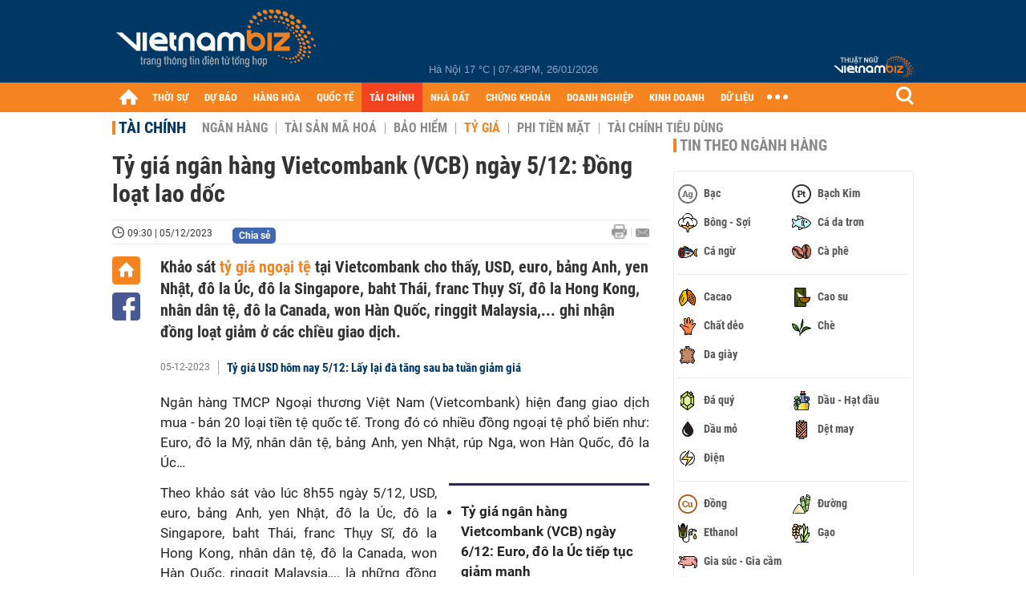

--- FILE ---
content_type: text/html; charset=utf-8
request_url: https://vietnambiz.vn/ty-gia-ngan-hang-vietcombank-vcb-ngay-512-dong-loat-lao-doc-202312593056219.htm
body_size: 33432
content:

<!DOCTYPE html>
<html lang="vi">
<head>
    <title>Tỷ giá ngân hàng Vietcombank (VCB) ngày 5/12: Đồng loạt lao dốc</title>
    <meta charset="utf-8" />
    <meta name="viewport" content="width=device-width, initial-scale=1, maximum-scale=1, user-scalable=0, minimal-ui" />
    <meta http-equiv="Content-Language" content="vi" />
    <meta property="fb:app_id" content="3103388003239852">
<meta name="keywords" content="tỷ giá nhân dân tệ, tỷ giá ngoại tệ, tỷ giá USD, tỷ giá ngân hàng, tỷ giá bảng anh, Tỷ giá euro, tỷ giá yen, Tỷ giá vietcombank, Giá đôla Úc, Bath Thái, tỷ giá won" id="metakeywords" /> 
	<meta name="news_keywords" content="tỷ giá nhân dân tệ, tỷ giá ngoại tệ, tỷ giá USD, tỷ giá ngân hàng, tỷ giá bảng anh, Tỷ giá euro, tỷ giá yen, Tỷ giá vietcombank, Giá đôla Úc, Bath Thái, tỷ giá won" id="newskeywords" /> 
	<meta name="description" content="Khảo sát tỷ giá ngoại tệ tại Vietcombank cho thấy, USD, euro, bảng Anh, yen Nhật, đô la Úc, đô la Singapore, baht Thái, franc Thụy Sĩ, đô la Hong Kong, nhân dân tệ, đô la Canada, won Hàn Quốc, ringgit Malaysia,... ghi nhận đồng loạt giảm ở các chiều giao dịch." id="metaDes" /> 
	<meta name="Language" content="vi" /> 
	<meta name="distribution" content="Global" /> 
	<meta name="REVISIT-AFTER" content="1 DAYS" /> 
	<meta name="robots" content="index,follow" id="metaRobots" /> 
	<meta name="copyright" content="Copyright (c) by https://vietnambiz.vn/" /> 
	<meta name="RATING" content="GENERAL" /> 
	<meta name="GENERATOR" content="https://vietnambiz.vn/" /> 
	<meta name="author" content="VietnamBiz" /> 
	<meta property="og:type" content="Article" /> 
	<meta property="article:tag" content="tỷ giá nhân dân tệ, tỷ giá ngoại tệ, tỷ giá USD, tỷ giá ngân hàng, tỷ giá bảng anh, Tỷ giá euro, tỷ giá yen, Tỷ giá vietcombank, Giá đôla Úc, Bath Thái, tỷ giá won" /> 
	<meta property="og:title" content="Tỷ giá ngân hàng Vietcombank (VCB) ngày 5/12: Đồng loạt lao dốc" /> 
	<meta property="og:description" content="Khảo sát tỷ giá ngoại tệ tại Vietcombank cho thấy, USD, euro, bảng Anh, yen Nhật, đô la Úc, đô la Singapore, baht Thái, franc Thụy Sĩ, đô la Hong Kong, nhân dân tệ, đô la Canada, won Hàn Quốc, ringgit Malaysia,... ghi nhận đồng loạt giảm ở các chiều giao dịch." /> 
	<meta property="og:image" content="https://cdn1.vietnambiz.vn/1881912202208555/images/2023/12/05/ty-gia-ngan-hang-vietcombank-hom-nay-5-12-20231205092958124-avatar-15x10-20231205093055539.png?width=600&height=315" /> 
	<meta property="og:image:width" content="600" /> 
	<meta property="og:image:height" content="315" /> 
	<meta property="og:url" content="https://vietnambiz.vn/ty-gia-ngan-hang-vietcombank-vcb-ngay-512-dong-loat-lao-doc-202312593056219.htm" /> 
	<meta property="article:section" content="Tài Chính" /> 
	<meta property="article:published_time" content="2023-12-05T09:30:00" /> 
	<meta property="article:modified_time" content="2023-12-05T09:30:00" /> 
	<meta name="pubdate" content="2023-12-05T09:30:00" /> 
	<meta name="lastmod" content="2023-12-05T09:30:00" /> 
	<meta property="og:site_name" content="vietnambiz" /> 
	<meta property="article:author" content="VietnamBiz" /> 
	<link rel="canonical" href="https://vietnambiz.vn/ty-gia-ngan-hang-vietcombank-vcb-ngay-512-dong-loat-lao-doc-202312593056219.htm" /> 
	
    <link href="/images/Biz1_32x32-01.png" rel="shortcut icon" type="image/png" />

    
					<link rel="preconnect" href="https://fonts.googleapis.com" />
					<link rel="preconnect" href="https://fonts.gstatic.com" crossorigin />
					<link href="https://fonts.googleapis.com/css2?family=Inter:ital,opsz,wght@0,14..32,100..900;1,14..32,100..900&family=Newsreader:ital,opsz,wght@0,6..72,200..800;1,6..72,200..800&display=swap" rel="stylesheet" />
					<link href="/plugins/fancybox/jquery.fancybox.min.css" rel="stylesheet" />
					<link href="/plugins/aos/aos.css" rel="stylesheet" />
					<link href="/plugins/jquery/ba/beforeafter.css" rel="stylesheet" />
					<link href="/dist/css/detail.css?v=lmIw_VoRpOHzuTxJbu5tIc6CUPr-v84-e4gWkT2D63I" rel="stylesheet" />
                

    <link href="/dist/css/plugins.min.css?v=xZj_dl57vwqsG9ouRAqlTIxgJ3VVEoALGLQ42y2D1Vk" rel="stylesheet" />
    <link href="/dist/css/site.min.css?v=p_NKbiZ1YEpfUqESHWN6sNJufbdeAAQ5cXSyC0rkfqU" rel="stylesheet" />

        <!-- Google tag (gtag.js) -->
        <script async src="https://www.googletagmanager.com/gtag/js?id=G-40WFXFP7MQ"></script>
        <script>
            window.dataLayer = window.dataLayer || [];
            function gtag() { dataLayer.push(arguments); }
            gtag('js', new Date());

            gtag('config', 'G-40WFXFP7MQ');
        </script>
        <!-- Global site tag (gtag.js) - Google Analytics -->
        <script async src="https://www.googletagmanager.com/gtag/js?id=UA-83194171-2"></script>
        <script>
            window.dataLayer = window.dataLayer || [];
            function gtag() { dataLayer.push(arguments); }
            gtag('js', new Date());

            gtag('config', 'UA-83194171-2');
        </script>
            <!-- ADS ASYNC -->
            <!-- Code Cắm header -->
            <script async src="https://static.amcdn.vn/tka/cdn.js" type="text/javascript"></script>
            <script>
                var arfAsync = arfAsync || [];
            </script>
            <script id="arf-core-js" onerror="window.arferrorload=true;" src="//media1.admicro.vn/cms/Arf.min.js" async></script>
            <script type="text/javascript">var _ADM_Channel = 'tai-chinh';</script>
        <script async src="https://fundingchoicesmessages.google.com/i/pub-4181597810933246?ers=1" nonce="XAJD8DzY6yXPzPWDq_k_nA"></script>
        <script nonce="XAJD8DzY6yXPzPWDq_k_nA">(function () { function signalGooglefcPresent() { if (!window.frames['googlefcPresent']) { if (document.body) { const iframe = document.createElement('iframe'); iframe.style = 'width: 0; height: 0; border: none; z-index: -1000; left: -1000px; top: -1000px;'; iframe.style.display = 'none'; iframe.name = 'googlefcPresent'; document.body.appendChild(iframe); } else { setTimeout(signalGooglefcPresent, 0); } } } signalGooglefcPresent(); })();</script>
        <script type="application/ld+json">
            {"@context":"https://schema.org","@type":"NewsArticle","headline":"Tỷ giá ngân hàng Vietcombank (VCB) ngày 5/12: Đồng loạt lao dốc","description":"Khảo sát <a class=\"link-content-inline\" title=\"tỷ giá ngoại tệ\" href=\"https://vietnambiz.vn/ty-gia-ngoai-te.html\" data-id=\"insertlink_20231205092802833\" data-type=\"inside\">tỷ giá ngoại tệ</a>\u00A0tại Vietcombank cho thấy, USD, euro, bảng Anh, yen Nhật, đô la Úc, đô la Singapore, baht Thái, franc Thụy Sĩ, đô la Hong Kong, nhân dân tệ, đô la Canada, won Hàn Quốc, ringgit Malaysia,... ghi nhận đồng loạt giảm ở các chiều giao dịch.","url":"https://vietnambiz.vn/ty-gia-ngan-hang-vietcombank-vcb-ngay-512-dong-loat-lao-doc-202312593056219.htm","mainEntityOfPage":{"@type":"WebPage","@id":"https://vietnambiz.vn/ty-gia-ngan-hang-vietcombank-vcb-ngay-512-dong-loat-lao-doc-202312593056219.htm"},"publisher":{"@type":"Organization","name":"Trang Việt Nam Biz","logo":{"@type":"ImageObject","url":"https://cdn.vietnambiz.vn/logos/logo-600.png"}},"image":["https://cdn.vietnambiz.vn/1881912202208555/images/2023/12/05/ty-gia-ngan-hang-vietcombank-hom-nay-5-12-20231205092958124-avatar-15x10-20231205093055539.png?width=600"],"datePublished":"2023-12-05T09:30:50+07:00","dateModified":"2023-12-05T09:30:50+07:00","author":{"@type":"Person","name":"Lạc Yên","url":"https://vietnambiz.vn"},"breadcrumb":{"@type":"BreadcrumbList","itemListElement":[{"@type":"ListItem","position":1,"item":{"@id":"https://vietnambiz.vn//tai-chinh.htm","name":"Tài chính"}},{"@type":"ListItem","position":2,"item":{"@id":"https://vietnambiz.vn/ty-gia-ngan-hang-vietcombank-vcb-ngay-512-dong-loat-lao-doc-202312593056219.htm","name":"Tỷ giá ngân hàng Vietcombank (VCB) ngày 5/12: Đồng loạt lao dốc"}}]}};
        </script>
        <!-- Pushtimize: new version -->
        <script src="https://sdk.moneyoyo.com/v1/webpush.js?pid=wqE8-lVEeSm0I6KH0aMLGQ" async></script>
</head>
<body class="">

    <div id="fb-root"></div>
    <script async defer crossorigin="anonymous" src="https://connect.facebook.net/vi_VN/sdk.js#xfbml=1&amp;version=v12.0&amp;appId=3103388003239852&amp;autoLogAppEvents=1"></script>

    <div id="admwrapper">
            <div id="back-to-top" class="autopro-scrolltop"></div>
            <header class="using-scroll hidden-print">
                
<div class="header-top">
    <div class="w1000">
        <div class="float-left">
            <a class="logo-header" href="/" title="VietnamBiz"></a>
        </div>
        <!-- weather -->
        <div class="weather">
            <span id="_weather"></span> |
            <span id="_dateTime" data-value=""></span>
        </div>
        <a href="https://thuatngu.vietnambiz.vn/" class="logo-thuatngu">
            <img src="/images/logo-new-tnkt.png" alt=" Thuật ngữ VietnamBiz">
        </a>
    </div>
</div>
<div class="header-bottom">
    <div class="w1000">
        <div class="menu-container">
            <ul class="menu-main">
                <li class="icon-home menu-item">
                    <a class="home first hidearrow" href="/" title="Trang chủ" data-id="0"></a>
                </li>
                
                <li class="menu-item" data-id="3" data-url="thoi-su" data-ajaxcontent-trigger="mouseenter">
                    <a class="first" href="/thoi-su.htm" title="THỜI SỰ" data-id="3">
                        THỜI SỰ
                    </a>

                </li>
                <li class="menu-item" data-id="541" data-url="du-bao" data-ajaxcontent-trigger="mouseenter">
                    <a class="first" href="/du-bao.htm" title="DỰ BÁO" data-id="541">
                        DỰ BÁO
                    </a>

                </li>
                <li class="menu-item" data-id="11" data-url="hang-hoa" data-ajaxcontent-trigger="mouseenter">
                    <a class="first" href="/hang-hoa.htm" title="HÀNG HÓA" data-id="11">
                        HÀNG HÓA
                    </a>

                </li>
                <li class="menu-item" data-id="12" data-url="quoc-te" data-ajaxcontent-trigger="mouseenter">
                    <a class="first" href="/quoc-te.htm" title="QUỐC TẾ" data-id="12">
                        QUỐC TẾ
                    </a>

                </li>
                <li class="menu-item" data-id="32" data-url="tai-chinh" data-ajaxcontent-trigger="mouseenter">
                    <a class="first" href="/tai-chinh.htm" title="TÀI CHÍNH" data-id="32">
                        TÀI CHÍNH
                    </a>

                </li>
                <li class="menu-item" data-id="16" data-url="nha-dat" data-ajaxcontent-trigger="mouseenter">
                    <a class="first" href="/nha-dat.htm" title="NHÀ ĐẤT" data-id="16">
                        NHÀ ĐẤT
                    </a>

                </li>
                <li class="menu-item" data-id="13" data-url="chung-khoan" data-ajaxcontent-trigger="mouseenter">
                    <a class="first" href="/chung-khoan.htm" title="CHỨNG KHOÁN" data-id="13">
                        CHỨNG KHOÁN
                    </a>

                </li>
                <li class="menu-item" data-id="22" data-url="doanh-nghiep" data-ajaxcontent-trigger="mouseenter">
                    <a class="first" href="/doanh-nghiep.htm" title="DOANH NGHIỆP" data-id="22">
                        DOANH NGHIỆP
                    </a>

                </li>
                <li class="menu-item" data-id="33" data-url="kinh-doanh" data-ajaxcontent-trigger="mouseenter">
                    <a class="first" href="/kinh-doanh.htm" title="KINH DOANH" data-id="33">
                        KINH DOANH
                    </a>

                </li>
     
                <li class="not-hover menu-item">
                    <a class="" href="https://data.vietnambiz.vn/" target="_blank" title="DỮ LIỆU">DỮ LIỆU</a>
                </li>
            </ul>
            <div id="desktop-main-menu-expand" class="menu-expand">
                <div class="menu-expand-left"></div>
                <div class="menu-expand-right"></div>
            </div>
            <span class="arrow"></span>
        </div>
        <div class="search float-right">
            <input type="text" placeholder="Nhập nội dung tìm kiếm" id="txtSearch" />
            <img src="/images/btn-search-icon.png" title="Tìm kiếm" alt="Tìm kiếm" id="btnSearch" class="float-right" />
        </div>
        <div class="right clickable" data-trigger>
            <span class="icon icon-dot-nav" data-trigger-content>
                <span class="dot-1"></span>
                <span class="dot-2"></span>
                <span class="dot-3"></span>
            </span>
            <div class="popup">
                
        <div class="wrapper clearafter">
                <div class="col left">
                    <a data-invisible="false" data-id="3" href="/thoi-su.htm" class="title" title="Th&#x1EDD;i s&#x1EF1;">Thời sự</a>

                        <ul>
                                <li><a href="/thoi-su/vi-mo.htm" title="V&#x129; m&#xF4;" data-id="101">Vĩ mô</a></li>
                                <li><a href="/thoi-su/chinh-sach.htm" title="Ch&#xED;nh s&#xE1;ch" data-id="104">Chính sách</a></li>
                                <li><a href="/thoi-su/dau-tu.htm" title="&#x110;&#x1EA7;u t&#x1B0;" data-id="126">Đầu tư</a></li>
                                <li><a href="/thoi-su/nhan-su.htm" title="Nh&#xE2;n s&#x1EF1;" data-id="103">Nhân sự</a></li>
                        </ul>
                </div>
                <div class="col left">
                    <a data-invisible="false" data-id="11" href="/hang-hoa.htm" class="title" title="H&amp;#224;ng h&amp;#243;a">Hàng hóa</a>

                        <ul>
                                <li><a href="/hang-hoa/nang-luong.htm" title="N&#x103;ng l&#x1B0;&#x1EE3;ng" data-id="105">Năng lượng</a></li>
                                <li><a href="/hang-hoa/nguyen-lieu.htm" title="Nguy&#xEA;n li&#x1EC7;u" data-id="106">Nguyên liệu</a></li>
                                <li><a href="/hang-hoa/vang.htm" title="V&#xE0;ng" data-id="107">Vàng</a></li>
                                <li><a href="/hang-hoa/nong-san.htm" title="N&#xF4;ng s&#x1EA3;n" data-id="108">Nông sản</a></li>
                                <li><a href="/hang-hoa/bao-cao-nganh-hang.htm" title="B&#xE1;o c&#xE1;o ng&#xE0;nh h&#xE0;ng" data-id="144">Báo cáo ngành hàng</a></li>
                        </ul>
                </div>
                <div class="col left">
                    <a data-invisible="false" data-id="32" href="/tai-chinh.htm" class="title" title="T&amp;#224;i ch&amp;#237;nh">Tài chính</a>

                        <ul>
                                <li><a href="/tai-chinh/ngan-hang.htm" title="Ng&#xE2;n h&#xE0;ng" data-id="127">Ngân hàng</a></li>
                                <li><a href="/tai-chinh/tai-san-ma-hoa.htm" title="T&#xE0;i s&#x1EA3;n m&#xE3; ho&#xE1;" data-id="128">Tài sản mã hoá</a></li>
                                <li><a href="/tai-chinh/bao-hiem.htm" title="B&#x1EA3;o hi&#x1EC3;m" data-id="129">Bảo hiểm</a></li>
                                <li><a href="/tai-chinh/ty-gia.htm" title="T&#x1EF7; gi&#xE1;" data-id="130">Tỷ giá</a></li>
                                <li><a href="/tai-chinh/phi-tien-mat.htm" title="Phi ti&#x1EC1;n m&#x1EB7;t" data-id="526">Phi tiền mặt</a></li>
                                <li><a href="/tai-chinh/tai-chinh-tieu-dung.htm" title="T&#xE0;i ch&#xED;nh ti&#xEA;u d&#xF9;ng" data-id="131">Tài chính tiêu dùng</a></li>
                        </ul>
                </div>
                <div class="col left">
                    <a data-invisible="false" data-id="16" href="/nha-dat.htm" class="title" title="Nh&amp;#224; &#x111;&#x1EA5;t">Nhà đất</a>

                        <ul>
                                <li><a href="/nha-dat/thi-truong.htm" title="Th&#x1ECB; tr&#x1B0;&#x1EDD;ng" data-id="123">Thị trường</a></li>
                                <li><a href="/nha-dat/du-an.htm" title="D&#x1EF1; &#xE1;n" data-id="124">Dự án</a></li>
                                <li><a href="/nha-dat/quy-hoach.htm" title="Quy ho&#x1EA1;ch" data-id="132">Quy hoạch</a></li>
                                <li><a href="/nha-dat/chu-dau-tu.htm" title="Ch&#x1EE7; &#x111;&#x1EA7;u t&#x1B0;" data-id="517">Chủ đầu tư</a></li>
                        </ul>
                </div>
                <div class="col left">
                    <a data-invisible="false" data-id="13" href="/chung-khoan.htm" class="title" title="Ch&#x1EE9;ng kho&amp;#225;n">Chứng khoán</a>

                        <ul>
                                <li><a href="/chung-khoan/thi-truong.htm" title="Th&#x1ECB; tr&#x1B0;&#x1EDD;ng" data-id="115">Thị trường</a></li>
                                <li><a href="/chung-khoan/giao-dich-lon.htm" title="Giao d&#x1ECB;ch l&#x1EDB;n" data-id="116">Giao dịch lớn</a></li>
                                <li><a href="/chung-khoan/ipo-niem-yet.htm" title="IPO - Ni&#xEA;m y&#x1EBF;t" data-id="117">IPO - Niêm yết</a></li>
                                <li><a href="/chung-khoan/kien-thuc.htm" title="Ki&#x1EBF;n th&#x1EE9;c" data-id="118">Kiến thức</a></li>
                        </ul>
                </div>
                <div class="col left">
                    <a data-invisible="false" data-id="22" href="/doanh-nghiep.htm" class="title" title="Doanh nghi&#x1EC7;p">Doanh nghiệp</a>

                        <ul>
                                <li><a href="/doanh-nghiep/ket-qua-kinh-doanh.htm" title="K&#x1EBF;t qu&#x1EA3; kinh doanh" data-id="119">Kết quả kinh doanh</a></li>
                                <li><a href="/doanh-nghiep/lanh-dao.htm" title="L&#xE3;nh &#x111;&#x1EA1;o" data-id="120">Lãnh đạo</a></li>
                                <li><a href="/doanh-nghiep/chan-dung-doanh-nghiep.htm" title="Ch&#xE2;n dung Doanh nghi&#x1EC7;p" data-id="122">Chân dung Doanh nghiệp</a></li>
                                <li><a href="/doanh-nghiep/tin-hoat-dong.htm" title="Tin ho&#x1EA1;t &#x111;&#x1ED9;ng" data-id="134">Tin hoạt động</a></li>
                                <li><a href="/doanh-nghiep/trai-phieu.htm" title="Tr&#xE1;i phi&#x1EBF;u" data-id="544">Trái phiếu</a></li>
                        </ul>
                </div>
                <div class="col left">
                    <a data-invisible="false" data-id="33" href="/kinh-doanh.htm" class="title" title="Kinh doanh">Kinh doanh</a>

                        <ul>
                                <li><a href="/kinh-doanh/startup.htm" title="Startup" data-id="139">Startup</a></li>
                                <li><a href="/kinh-doanh/cau-chuyen-kinh-doanh.htm" title="C&#xE2;u chuy&#x1EC7;n kinh doanh" data-id="140">Câu chuyện kinh doanh</a></li>
                                <li><a href="/kinh-doanh/kinh-doanh-so.htm" title="Kinh doanh s&#x1ED1;" data-id="523">Kinh doanh số</a></li>
                                <li><a href="/kinh-doanh/doanh-nhan.htm" title="Doanh nh&#xE2;n" data-id="141">Doanh nhân</a></li>
                                <li><a href="/kinh-doanh/chuoi-ban-le.htm" title="Chu&#x1ED7;i - B&#xE1;n l&#x1EBB;" data-id="524">Chuỗi - Bán lẻ</a></li>
                                <li><a href="/kinh-doanh/xe.htm" title="Xe" data-id="125">Xe</a></li>
                        </ul>
                </div>
        </div>

<div class="clearfix"></div>
<div class="newline">
    <div class="newlink">
        <a href="/emagazine.htm" rel="nofollow" class="view-emag" title="eMagazine"></a>
        <a href="/infographic.htm" rel="nofollow" class="view-photo" title="Infographic"></a>
        <a href="/photostory.htm" rel="nofollow" class="view-info" title="Photostory"></a>
        <a href="https://thuatngu.vietnambiz.vn/" rel="nofollow" class="view-thuatngu" title="Thuật ngữ kinh tế"></a>
    </div>
</div>                 
            </div>
        </div>
    </div>
    <div class="clearfix"></div>
</div> 
            </header>

        <!-- ads -->
            <div class="w1000">
                <div class="vnbiz-topbanner">
                        <div>
        <zone id="jsec9wly"></zone>
        <script>
            arfAsync.push("jsec9wly");
        </script>
    </div>

                </div>
            </div>

        
				<input type="hidden" value="11025,9821,21767,11595,21768,44871,14826,147943,6197,66342,66427" />
				<div id="vnb-post-detail-page" data-zoneparentid="32">
						<input type="hidden" value="32" id="hdZoneParentId" />
						<div class="w1000">
							
            <span class="title-pagecate">
                <a data-role="cate-name" href="/tai-chinh.htm" title="T&#xE0;i ch&#xED;nh">Tài chính</a>
            </span>
        <ul class="list-cate">
                <li>
                    <a data-id="127" href="/tai-chinh/ngan-hang.htm" title="Ng&#xE2;n h&#xE0;ng" class="">
                        Ngân hàng
                    </a>
                </li>
                <li>
                    <a data-id="128" href="/tai-chinh/tai-san-ma-hoa.htm" title="T&#xE0;i s&#x1EA3;n m&#xE3; ho&#xE1;" class="">
                        Tài sản mã hoá
                    </a>
                </li>
                <li>
                    <a data-id="129" href="/tai-chinh/bao-hiem.htm" title="B&#x1EA3;o hi&#x1EC3;m" class="">
                        Bảo hiểm
                    </a>
                </li>
                <li>
                    <a data-id="130" href="/tai-chinh/ty-gia.htm" title="T&#x1EF7; gi&#xE1;" class="active">
                        Tỷ giá
                    </a>
                </li>
                <li>
                    <a data-id="526" href="/tai-chinh/phi-tien-mat.htm" title="Phi ti&#x1EC1;n m&#x1EB7;t" class="">
                        Phi tiền mặt
                    </a>
                </li>
                <li>
                    <a data-id="131" href="/tai-chinh/tai-chinh-tieu-dung.htm" title="T&#xE0;i ch&#xED;nh ti&#xEA;u d&#xF9;ng" class="">
                        Tài chính tiêu dùng
                    </a>
                </li>
        </ul>
        <div class="clearfix"></div>
    <div class="flex">
        <div class="vnb-body">
            <div class="post-body-content" data-role="body">

                <div class="titledetail">
                    <h1 class="vnbcb-title" data-role="title">Tỷ giá ngân hàng Vietcombank (VCB) ngày 5/12: Đồng loạt lao dốc</h1>
                </div>

                <div class="vnbcbc-top-social">
                    
<div class="vnbcbcbsw-social clearfix">
    <span class="vnbcba-time time-detail">
        <span class="vnbcbat-data" title="09:30 | 05/12/2023" data-role="publishdate">09:30 | 05/12/2023</span>
    </span>
    <div class="fbLikeWrap mt-1">
        <div class="fb-like" data-href="https://vietnambiz.vn/ty-gia-ngan-hang-vietcombank-vcb-ngay-512-dong-loat-lao-doc-202312593056219.htm" data-width="" data-layout="button_count" data-action="like" data-size="small" data-share="false"></div>
    </div>
    <a onclick="VNBiz.fn.shareClick('https://vietnambiz.vn/ty-gia-ngan-hang-vietcombank-vcb-ngay-512-dong-loat-lao-doc-202312593056219.htm');" href="javascript:;" class="kbwcs-fb mt-1" rel="nofollow">
        <span class="textshare">Chia sẻ</span>
        <span class="kbwcs-number fr item-fb" rel="https://vietnambiz.vn/ty-gia-ngan-hang-vietcombank-vcb-ngay-512-dong-loat-lao-doc-202312593056219.htm"></span>
    </a>
        <a rel="nofollow" class="float-right mail-icon" href="mailto:?subject=[vietnambiz.vn] T&#x1EF7; gi&#xE1; ng&#xE2;n h&#xE0;ng Vietcombank (VCB) ng&#xE0;y 5/12: &#x110;&#x1ED3;ng lo&#x1EA1;t lao d&#x1ED1;c&amp;body=https://vietnambiz.vn/ty-gia-ngan-hang-vietcombank-vcb-ngay-512-dong-loat-lao-doc-202312593056219.htm%0D%0AKh&#x1EA3;o s&amp;#225;t t&#x1EF7; gi&amp;#225; ngo&#x1EA1;i t&#x1EC7;&amp;#160;t&#x1EA1;i Vietcombank cho th&#x1EA5;y, USD, euro, b&#x1EA3;ng Anh, yen Nh&#x1EAD;t, &#x111;&amp;#244; la &amp;#218;c, &#x111;&amp;#244; la Singapore, baht Th&amp;#225;i, franc Th&#x1EE5;y S&#x129;, &#x111;&amp;#244; la Hong Kong, nh&amp;#226;n d&amp;#226;n t&#x1EC7;, &#x111;&amp;#244; la Canada, won H&amp;#224;n Qu&#x1ED1;c, ringgit Malaysia,... ghi nh&#x1EAD;n &#x111;&#x1ED3;ng lo&#x1EA1;t gi&#x1EA3;m &#x1EDF; c&amp;#225;c chi&#x1EC1;u giao d&#x1ECB;ch." title="Gửi email"></a>
        <a href="/ty-gia-ngan-hang-vietcombank-vcb-ngay-512-dong-loat-lao-doc-202312593056219-print.htm" title="In bài viết" class="print-icon float-right" rel="nofollow" target="_blank"></a>
</div>

                </div>
                <div class="clearfix"></div>
                <div class="vnbcb-content flex">

                    <div class="content-social">
                        <div id="start-social"></div>
                        <div class="w35 networktop" id="sticky-box">
                            <a href="/" title="Trang chủ" class="home-popup-icon"></a>
                            <a title="Chia sẻ" onclick="VNBiz.fn.shareClick('https://vietnambiz.vn/ty-gia-ngan-hang-vietcombank-vcb-ngay-512-dong-loat-lao-doc-202312593056219.htm');" href="javascript:;" class="fb-popup-icon" rel="nofollow"></a>
                        </div>
                    </div>

                    <div class="flex-1 article-body-content">
                        <div class="vnbcbc-sapo" data-role="sapo">
                            Khảo sát <a class="link-content-inline" title="tỷ giá ngoại tệ" href="https://vietnambiz.vn/ty-gia-ngoai-te.html" data-id="insertlink_20231205092802833" data-type="inside">tỷ giá ngoại tệ</a> tại Vietcombank cho thấy, USD, euro, bảng Anh, yen Nhật, đô la Úc, đô la Singapore, baht Thái, franc Thụy Sĩ, đô la Hong Kong, nhân dân tệ, đô la Canada, won Hàn Quốc, ringgit Malaysia,... ghi nhận đồng loạt giảm ở các chiều giao dịch.
                        </div>

                        

                            <div class="vnbbc-relate relations" data-ids="2023124194014966">
                                
            <div class="vnbbcru-li">
                <span class="relate-time">05-12-2023</span>
                <a class="vnbcbcrl-link show-popup visit-popup" data-newsid="2023124194014966" href="/ty-gia-usd-hom-nay-512-lay-lai-da-tang-sau-ba-tuan-giam-gia-2023124194014966.htm" title="T&#x1EF7; gi&amp;#225; USD h&amp;#244;m nay 5/12: L&#x1EA5;y l&#x1EA1;i &#x111;&amp;#224; t&#x103;ng sau ba tu&#x1EA7;n gi&#x1EA3;m gi&amp;#225;">Tỷ giá USD hôm nay 5/12: Lấy lại đà tăng sau ba tuần giảm giá</a>
            </div>

                            </div>

                        <div class="vnbcbc-body vceditor-content " data-role="content">
                            <p dir="ltr" style="text-align: justify;">Ngân hàng TMCP Ngoại thương Việt Nam (Vietcombank) hiện đang giao dịch mua - bán 20 loại tiền tệ quốc tế. Trong đó có nhiều đồng ngoại tệ phổ biến như: Euro, đô la Mỹ, nhân dân tệ, bảng Anh, yen Nhật, rúp Nga, won Hàn Quốc, đô la Úc…</p>
<div class="VnBizPreviewMode align-right type-2" contenteditable="false" data-id="boxnewsrelated_20231206091320425" data-type="boxnewsrelated">
<ul class="type-2" data-template="2" data-items="1">
<li class="title-header">TIN LIÊN QUAN</li>
<li data-newsid="202312691247944"><a class="image" href="https://vietnambiz.vn/ty-gia-ngan-hang-vietcombank-vcb-ngay-612-euro-do-la-uc-tiep-tuc-giam-manh-202312691247944.htm" target="_blank" rel="noopener"> <img src="https://cdn.vietnambiz.vn/1881912202208555/images/2023/12/06/ty-gia-ngan-hang-vietcombank-hom-nay-6-12-20231206091143219-avatar-15x10-20231206091247247.png" alt="" data-avatar="1881912202208555/images/2023/12/06/ty-gia-ngan-hang-vietcombank-hom-nay-6-12-20231206091143219-avatar-15x10-20231206091247247.png"> </a>
<h4 class="title"><a class="title-link" href="https://vietnambiz.vn/ty-gia-ngan-hang-vietcombank-vcb-ngay-612-euro-do-la-uc-tiep-tuc-giam-manh-202312691247944.htm" target="_blank" rel="noopener">Tỷ giá ngân hàng Vietcombank (VCB) ngày 6/12: Euro, đô la Úc tiếp tục giảm mạnh</a> <span class="datetime"> 06/12/2023 - 09:12</span></h4>
</li>
</ul>
</div>
<p dir="ltr" style="text-align: justify;">Theo khảo sát vào lúc 8h55 ngày 5/12, USD, euro, bảng Anh, yen Nhật, đô la Úc, đô la Singapore, baht Thái, franc Thụy Sĩ, đô la Hong Kong, nhân dân tệ, đô la Canada, won Hàn Quốc, ringgit Malaysia,... là những đồng tiền tệ có tỷ giá mua - bán tăng so với thời điểm sáng qua.</p>
<h2 dir="ltr" style="text-align: justify;">Tỷ giá ngân hàng Vietcombank của một số ngoại tệ</h2>
<p dir="ltr" style="text-align: justify;"><a class="link-content-inline" title="Tỷ giá đô la Mỹ" href="https://vietnambiz.vn/ty-gia-usd.html" data-id="insertlink_20231205092820389" data-type="inside">Tỷ giá đô la Mỹ</a> (USD) đảo chiều giảm với mức biến động khoảng 40 đồng tại hai chiều giao dịch, hiện ấn định ở mức 24.050 VND/USD tại chiều mua và 24.420 VND/USD tại chiều bán ra. </p>
<p dir="ltr" style="text-align: justify;"><a class="link-content-inline" title="Tỷ giá euro" href="https://vietnambiz.vn/ty-gia-euro.html" data-id="insertlink_20231205092827484" data-type="inside">Tỷ giá euro</a> (EUR) tại hai chiều mua và bán tiếp đà giảm mạnh, ghi nhận mức điều chỉnh khoảng 113,29 đồng và 119,43 đồng, tương ứng với mức 25.614,99 VND/EUR và 27.021,51 VND/EUR. </p>
<p dir="ltr" style="text-align: justify;"><a class="link-content-inline" title="Tỷ giá bảng Anh" href="https://vietnambiz.vn/ty-gia-bang-anh.html" data-id="insertlink_20231205092834347" data-type="inside">Tỷ giá bảng Anh</a> (GBP) xoay chiều giảm khoảng 165,27 đồng ở chiều mua vào và 172,22 đồng ở chiều bán ra, lần lượt hạ tỷ giá của đồng ngoại tệ này xuống mức 29.865,65 VND/GBP và 31.137,44 VND/GBP.</p>
<p dir="ltr" style="text-align: justify;"><a class="link-content-inline" title="Tỷ giá yen Nhật" href="https://vietnambiz.vn/ty-gia-yen.html" data-id="insertlink_20231205092843107" data-type="inside">Tỷ giá yen Nhật</a> (JPY) hiện đang ghi nhận tỷ giá mua vào và bán ra ứng với mức 160,26 VND/JPY và 169,65 VND/JPY, quay đầu giảm nhẹ khoảng 0,95 đồng và 1 đồng tại hai chiều so với phiên hôm trước. </p>
<p dir="ltr" style="text-align: justify;"><a class="link-content-inline" title="Tỷ giá đô la Úc" href="https://vietnambiz.vn/gia-dola-uc.html" data-id="insertlink_2023120509285398" data-type="inside">Tỷ giá đô la Úc</a> (AUD) ở chiều mua vào giảm 174,92 đồng và chiều bán ra giảm 182,32 đồng trong phiên sáng nay, hiện đang ở mức lần lượt 15.639,30 VND/AUD và 16.305,28 VND/AUD. </p>
<p dir="ltr" style="text-align: justify;"><a class="link-content-inline" title="Tỷ giá baht Thái" href="https://vietnambiz.vn/bath-thai.html" data-id="insertlink_20231205092903942" data-type="inside">Tỷ giá baht Thái</a> (THB) được niêm yết với mức tỷ giá mua vào là 609,26 VND/THB và mức tỷ giá bán ra là 702,93 VND/THB, ghi nhận giảm 8,73 đồng và 10,08 đồng tại hai chiều mua - bán tại phiên giao dịch sáng nay. </p>
<p dir="ltr" style="text-align: justify;"><a class="link-content-inline" title="Tỷ giá nhân dân tệ" href="https://vietnambiz.vn/ty-gia-nhan-dan-te.html" data-id="insertlink_20231205092912641" data-type="inside">Tỷ giá nhân dân tệ</a> (CNY) tại chiều mua vào là 3.325,24 VND/CNY - giảm 7,26 đồng và chiều bán ra là 3.467,36 VND/CNY - giảm 7,57 đồng so với cùng thời điểm vào sáng ngày hôm qua. </p>
<p dir="ltr" style="text-align: justify;"><a class="link-content-inline" title="Tỷ giá won Hàn Quốc" href="https://vietnambiz.vn/ty-gia-won.html" data-id="insertlink_20231205092922894" data-type="inside">Tỷ giá won Hàn Quốc</a> (KRW) xuống mức 16,02 VND/KRW ở chiều mua vào và 19,42 VND/KRW ở chiều bán ra, ghi nhận lần lượt giảm nhẹ 0,2 đồng và 0,24 đồng tại hai chiều giao dịch vào đầu phiên sáng nay.</p>
<h3 dir="ltr" style="text-align: justify;">Tổng hợp tỷ giá ngoại tệ ngân hàng Vietcombank hôm nay</h3>
<div dir="ltr" style="text-align: justify;" align="left">
<table><colgroup><col width="136"><col width="66"><col width="79"><col width="79"><col width="79"><col width="62"><col width="62"><col width="63"></colgroup>
<tbody>
<tr>
<td style="text-align: center;" colspan="2" rowspan="2">
<p dir="ltr"><strong>Ngoại tệ</strong></p>
</td>
<td style="text-align: center;" colspan="3">
<p dir="ltr"><strong>Tỷ giá ngoại tệ hôm nay</strong></p>
</td>
<td style="text-align: center;" colspan="3">
<p dir="ltr"><strong>Tăng/giảm so với ngày trước đó</strong></p>
</td>
</tr>
<tr>
<td style="text-align: center;" colspan="2">
<p dir="ltr"><strong>Mua</strong></p>
</td>
<td style="text-align: center;" rowspan="2">
<p dir="ltr"><strong>Bán</strong></p>
</td>
<td style="text-align: center;" colspan="2">
<p dir="ltr"><strong>Mua</strong></p>
</td>
<td style="text-align: center;" rowspan="2">
<p dir="ltr"><strong>Bán</strong></p>
</td>
</tr>
<tr>
<td style="text-align: center;">
<p dir="ltr"><strong>Tên ngoại tệ</strong></p>
</td>
<td style="text-align: center;">
<p dir="ltr"><strong>Mã NT</strong></p>
</td>
<td style="text-align: center;">
<p dir="ltr"><strong>Tiền mặt</strong></p>
</td>
<td style="text-align: center;">
<p dir="ltr"><strong>Chuyển khoản</strong></p>
</td>
<td style="text-align: center;">
<p dir="ltr"><strong>Tiền mặt</strong></p>
</td>
<td style="text-align: center;">
<p dir="ltr"><strong>Chuyển khoản</strong></p>
</td>
</tr>
<tr>
<td style="text-align: center;">
<p dir="ltr">Đô la Mỹ</p>
</td>
<td style="text-align: center;">
<p dir="ltr">USD</p>
</td>
<td style="text-align: center;">
<p dir="ltr">24.050,00</p>
</td>
<td style="text-align: center;">
<p dir="ltr">24.080,00</p>
</td>
<td style="text-align: center;">
<p dir="ltr">24.420,00</p>
</td>
<td style="text-align: center;">
<p dir="ltr">-40,00</p>
</td>
<td style="text-align: center;">
<p dir="ltr">-40,00</p>
</td>
<td style="text-align: center;">
<p dir="ltr">-40,00</p>
</td>
</tr>
<tr>
<td style="text-align: center;">
<p dir="ltr">Euro</p>
</td>
<td style="text-align: center;">
<p dir="ltr">EUR</p>
</td>
<td style="text-align: center;">
<p dir="ltr">25.614,99</p>
</td>
<td style="text-align: center;">
<p dir="ltr">25.873,73</p>
</td>
<td style="text-align: center;">
<p dir="ltr">27.021,51</p>
</td>
<td style="text-align: center;">
<p dir="ltr">-113,29</p>
</td>
<td style="text-align: center;">
<p dir="ltr">-114,43</p>
</td>
<td style="text-align: center;">
<p dir="ltr">-119,43</p>
</td>
</tr>
<tr>
<td style="text-align: center;">
<p dir="ltr">Bảng Anh</p>
</td>
<td style="text-align: center;">
<p dir="ltr">GBP</p>
</td>
<td style="text-align: center;">
<p dir="ltr">29.865,65</p>
</td>
<td style="text-align: center;">
<p dir="ltr">30.167,32</p>
</td>
<td style="text-align: center;">
<p dir="ltr">31.137,44</p>
</td>
<td style="text-align: center;">
<p dir="ltr">-165,27</p>
</td>
<td style="text-align: center;">
<p dir="ltr">-166,94</p>
</td>
<td style="text-align: center;">
<p dir="ltr">-172,22</p>
</td>
</tr>
<tr>
<td style="text-align: center;">
<p dir="ltr">Yen Nhật</p>
</td>
<td style="text-align: center;">
<p dir="ltr">JPY</p>
</td>
<td style="text-align: center;">
<p dir="ltr">160,26</p>
</td>
<td style="text-align: center;">
<p dir="ltr">161,88</p>
</td>
<td style="text-align: center;">
<p dir="ltr">169,65</p>
</td>
<td style="text-align: center;">
<p dir="ltr">-0,95</p>
</td>
<td style="text-align: center;">
<p dir="ltr">-0,96</p>
</td>
<td style="text-align: center;">
<p dir="ltr">-1,00</p>
</td>
</tr>
<tr>
<td style="text-align: center;">
<p dir="ltr">Đô la Úc</p>
</td>
<td style="text-align: center;">
<p dir="ltr">AUD</p>
</td>
<td style="text-align: center;">
<p dir="ltr">15.639,30</p>
</td>
<td style="text-align: center;">
<p dir="ltr">15.797,27</p>
</td>
<td style="text-align: center;">
<p dir="ltr">16.305,28</p>
</td>
<td style="text-align: center;">
<p dir="ltr">-174,92</p>
</td>
<td style="text-align: center;">
<p dir="ltr">-176,69</p>
</td>
<td style="text-align: center;">
<p dir="ltr">-182,32</p>
</td>
</tr>
<tr>
<td style="text-align: center;">
<p dir="ltr">Đô la Singapore</p>
</td>
<td style="text-align: center;">
<p dir="ltr">SGD</p>
</td>
<td style="text-align: center;">
<p dir="ltr">17.681,58</p>
</td>
<td style="text-align: center;">
<p dir="ltr">17.860,18</p>
</td>
<td style="text-align: center;">
<p dir="ltr">18.434,53</p>
</td>
<td style="text-align: center;">
<p dir="ltr">-83,69</p>
</td>
<td style="text-align: center;">
<p dir="ltr">-84,53</p>
</td>
<td style="text-align: center;">
<p dir="ltr">-87,20</p>
</td>
</tr>
<tr>
<td style="text-align: center;">
<p dir="ltr">Baht Thái</p>
</td>
<td style="text-align: center;">
<p dir="ltr">THB</p>
</td>
<td style="text-align: center;">
<p dir="ltr">609,26</p>
</td>
<td style="text-align: center;">
<p dir="ltr">676,95</p>
</td>
<td style="text-align: center;">
<p dir="ltr">702,93</p>
</td>
<td style="text-align: center;">
<p dir="ltr">-8,73</p>
</td>
<td style="text-align: center;">
<p dir="ltr">-9,71</p>
</td>
<td style="text-align: center;">
<p dir="ltr">-10,08</p>
</td>
</tr>
<tr>
<td style="text-align: center;">
<p dir="ltr">Đô la Canada</p>
</td>
<td style="text-align: center;">
<p dir="ltr">CAD</p>
</td>
<td style="text-align: center;">
<p dir="ltr">17.454,36</p>
</td>
<td style="text-align: center;">
<p dir="ltr">17.630,67</p>
</td>
<td style="text-align: center;">
<p dir="ltr">18.197,63</p>
</td>
<td style="text-align: center;">
<p dir="ltr">-85,81</p>
</td>
<td style="text-align: center;">
<p dir="ltr">-86,68</p>
</td>
<td style="text-align: center;">
<p dir="ltr">-89,42</p>
</td>
</tr>
<tr>
<td style="text-align: center;">
<p dir="ltr">Franc Thụy Sĩ</p>
</td>
<td style="text-align: center;">
<p dir="ltr">CHF</p>
</td>
<td style="text-align: center;">
<p dir="ltr">27.114,73</p>
</td>
<td style="text-align: center;">
<p dir="ltr">27.388,62</p>
</td>
<td style="text-align: center;">
<p dir="ltr">28.269,38</p>
</td>
<td style="text-align: center;">
<p dir="ltr">-119,76</p>
</td>
<td style="text-align: center;">
<p dir="ltr">-120,96</p>
</td>
<td style="text-align: center;">
<p dir="ltr">-124,78</p>
</td>
</tr>
<tr>
<td style="text-align: center;">
<p dir="ltr">Đô la Hong Kong</p>
</td>
<td style="text-align: center;">
<p dir="ltr">HKD</p>
</td>
<td style="text-align: center;">
<p dir="ltr">3.024,24</p>
</td>
<td style="text-align: center;">
<p dir="ltr">3.054,78</p>
</td>
<td style="text-align: center;">
<p dir="ltr">3.153,02</p>
</td>
<td style="text-align: center;">
<p dir="ltr">-5,11</p>
</td>
<td style="text-align: center;">
<p dir="ltr">-5,17</p>
</td>
<td style="text-align: center;">
<p dir="ltr">-5,32</p>
</td>
</tr>
<tr>
<td style="text-align: center;">
<p dir="ltr">Nhân dân tệ</p>
</td>
<td style="text-align: center;">
<p dir="ltr">CNY</p>
</td>
<td style="text-align: center;">
<p dir="ltr">3.325,24</p>
</td>
<td style="text-align: center;">
<p dir="ltr">3.358,83</p>
</td>
<td style="text-align: center;">
<p dir="ltr">3.467,36</p>
</td>
<td style="text-align: center;">
<p dir="ltr">-7,26</p>
</td>
<td style="text-align: center;">
<p dir="ltr">-7,33</p>
</td>
<td style="text-align: center;">
<p dir="ltr">-7,57</p>
</td>
</tr>
<tr>
<td style="text-align: center;">
<p dir="ltr">Krone Đan Mạch</p>
</td>
<td style="text-align: center;">
<p dir="ltr">DKK</p>
</td>
<td style="text-align: center;">
<p dir="ltr">-</p>
</td>
<td style="text-align: center;">
<p dir="ltr">3.461,80</p>
</td>
<td style="text-align: center;">
<p dir="ltr">3.594,63</p>
</td>
<td style="text-align: center;">
<p dir="ltr">-</p>
</td>
<td style="text-align: center;">
<p dir="ltr">-15,78</p>
</td>
<td style="text-align: center;">
<p dir="ltr">-16,37</p>
</td>
</tr>
<tr>
<td style="text-align: center;">
<p dir="ltr">Rupee Ấn Độ</p>
</td>
<td style="text-align: center;">
<p dir="ltr">INR</p>
</td>
<td style="text-align: center;">
<p dir="ltr">-</p>
</td>
<td style="text-align: center;">
<p dir="ltr">290,11</p>
</td>
<td style="text-align: center;">
<p dir="ltr">301,73</p>
</td>
<td style="text-align: center;">
<p dir="ltr">-</p>
</td>
<td style="text-align: center;">
<p dir="ltr">-0,80</p>
</td>
<td style="text-align: center;">
<p dir="ltr">-0,84</p>
</td>
</tr>
<tr>
<td style="text-align: center;">
<p dir="ltr">Won Hàn Quốc</p>
</td>
<td style="text-align: center;">
<p dir="ltr">KRW</p>
</td>
<td style="text-align: center;">
<p dir="ltr">16,02</p>
</td>
<td style="text-align: center;">
<p dir="ltr">17,8</p>
</td>
<td style="text-align: center;">
<p dir="ltr">19,42</p>
</td>
<td style="text-align: center;">
<p dir="ltr">-0,20</p>
</td>
<td style="text-align: center;">
<p dir="ltr">-0,22</p>
</td>
<td style="text-align: center;">
<p dir="ltr">-0,24</p>
</td>
</tr>
<tr>
<td style="text-align: center;">
<p dir="ltr">Dinar Kuwait</p>
</td>
<td style="text-align: center;">
<p dir="ltr">KWD</p>
</td>
<td style="text-align: center;">
<p dir="ltr">-</p>
</td>
<td style="text-align: center;">
<p dir="ltr">78.308,41</p>
</td>
<td style="text-align: center;">
<p dir="ltr">81.445,14</p>
</td>
<td style="text-align: center;">
<p dir="ltr">-</p>
</td>
<td style="text-align: center;">
<p dir="ltr">-154,68</p>
</td>
<td style="text-align: center;">
<p dir="ltr">-160,66</p>
</td>
</tr>
<tr>
<td style="text-align: center;">
<p dir="ltr">Ringgit Malaysia</p>
</td>
<td style="text-align: center;">
<p dir="ltr">MYR</p>
</td>
<td style="text-align: center;">
<p dir="ltr">-</p>
</td>
<td style="text-align: center;">
<p dir="ltr">5.148,09</p>
</td>
<td style="text-align: center;">
<p dir="ltr">5.260,76</p>
</td>
<td style="text-align: center;">
<p dir="ltr">-</p>
</td>
<td style="text-align: center;">
<p dir="ltr">-14,04</p>
</td>
<td style="text-align: center;">
<p dir="ltr">-14,33</p>
</td>
</tr>
<tr>
<td style="text-align: center;">
<p dir="ltr">Krone Na Uy</p>
</td>
<td style="text-align: center;">
<p dir="ltr">NOK</p>
</td>
<td style="text-align: center;">
<p dir="ltr">-</p>
</td>
<td style="text-align: center;">
<p dir="ltr">2.191,61</p>
</td>
<td style="text-align: center;">
<p dir="ltr">2.284,83</p>
</td>
<td style="text-align: center;">
<p dir="ltr">-</p>
</td>
<td style="text-align: center;">
<p dir="ltr">-39,12</p>
</td>
<td style="text-align: center;">
<p dir="ltr">-40,78</p>
</td>
</tr>
<tr>
<td style="text-align: center;">
<p dir="ltr">Rúp Nga</p>
</td>
<td style="text-align: center;">
<p dir="ltr">RUB</p>
</td>
<td style="text-align: center;">
<p dir="ltr">-</p>
</td>
<td style="text-align: center;">
<p dir="ltr">252,21</p>
</td>
<td style="text-align: center;">
<p dir="ltr">279,22</p>
</td>
<td style="text-align: center;">
<p dir="ltr">-</p>
</td>
<td style="text-align: center;">
<p dir="ltr">-1,18</p>
</td>
<td style="text-align: center;">
<p dir="ltr">-1,30</p>
</td>
</tr>
<tr>
<td style="text-align: center;">
<p dir="ltr">Riyal Ả Rập Xê Út</p>
</td>
<td style="text-align: center;">
<p dir="ltr">SAR</p>
</td>
<td style="text-align: center;">
<p dir="ltr">-</p>
</td>
<td style="text-align: center;">
<p dir="ltr">6.446,37</p>
</td>
<td style="text-align: center;">
<p dir="ltr">6.704,59</p>
</td>
<td style="text-align: center;">
<p dir="ltr">-</p>
</td>
<td style="text-align: center;">
<p dir="ltr">-10,65</p>
</td>
<td style="text-align: center;">
<p dir="ltr">-11,05</p>
</td>
</tr>
<tr>
<td style="text-align: center;">
<p dir="ltr">Krona Thụy Điển</p>
</td>
<td style="text-align: center;">
<p dir="ltr">SEK</p>
</td>
<td style="text-align: center;">
<p dir="ltr">-</p>
</td>
<td style="text-align: center;">
<p dir="ltr">2.279,65</p>
</td>
<td style="text-align: center;">
<p dir="ltr">2.376,62</p>
</td>
<td style="text-align: center;">
<p dir="ltr">-</p>
</td>
<td style="text-align: center;">
<p dir="ltr">-11,99</p>
</td>
<td style="text-align: center;">
<p dir="ltr">-12,49</p>
</td>
</tr>
</tbody>
</table>
</div>
<p dir="ltr" style="text-align: center;"><strong>Nguồn: Vietcombank.</strong></p>
<p dir="ltr" style="text-align: justify;">Trong số 20 ngoại tệ đang được giao dịch tại Vietcombank, chỉ có 12 loại tiền tệ được Vietcombank mua - bán bằng tiền mặt hoặc chuyển khoản đó là: Đô la Mỹ (USD), euro (EUR), nhân dân tệ (CNY), đô la Úc (AUD), bảng Anh (GBP), đô la Canada (CAD), franc Thuỵ Sĩ (CHF), đô la Singapore (SGD), won Hàn Quốc (KRW), yen Nhật (JPY), đô la HongKong (HKD), bath Thái Lan (THB).</p>
<p dir="ltr" style="text-align: justify;">Với 8 ngoại tệ còn lại, khách hàng có thể giao dịch bằng hình thức chuyển khoản: Krone Đan Mạch (DKK), rupee Ấn Độ (INR), Dinar Kuwaiti (KWD), ringgit Malaysia (MYR), Krone Na Uy (NOK), Rúp Nga (RUB), Rian Ả-Rập-Xê-Út (SAR) và Krona Thụy Điển (SEK).</p>
<p dir="ltr" style="text-align: justify;">Thông tin <a class="link-content-inline" title="tỷ giá ngân hàng Vietcombank" href="https://vietnambiz.vn/ty-gia-vietcombank.html" data-id="insertlink_20231205092946940" data-type="inside">tỷ giá ngân hàng Vietcombank</a> trên đây chỉ có tính chất tham khảo. Khách hàng vui lòng liên hệ trực tiếp đến tổng đài chăm sóc khách hàng 24/7: 1900 54 54 13 hoặc các chi nhánh ngân hàng để biết thêm thông tin chi tiết.</p>
<p style="text-align: justify;"> </p>

                            
                        </div>
                        <div class="clearfix"></div>

                        <div class="special-relate-news-container">
                            
                <div class="vnbcbc-relate-box clearfix">
                    <a data-newsid="202312491720864" href="/ty-gia-ngan-hang-vietcombank-vcb-ngay-412-euro-bang-anh-tang-giam-trai-chieu-202312491720864.htm" title="T&#x1EF7; gi&amp;#225; ng&amp;#226;n h&amp;#224;ng Vietcombank (VCB) ng&amp;#224;y 4/12: Euro, b&#x1EA3;ng Anh t&#x103;ng gi&#x1EA3;m tr&amp;#225;i chi&#x1EC1;u" class="vnbcbcrl-link">Tỷ giá ngân hàng Vietcombank (VCB) ngày 4/12: Euro, bảng Anh tăng giảm trái chiều</a>
                    <a data-newsid="202312491720864" href="/ty-gia-ngan-hang-vietcombank-vcb-ngay-412-euro-bang-anh-tang-giam-trai-chieu-202312491720864.htm" title="T&#x1EF7; gi&amp;#225; ng&amp;#226;n h&amp;#224;ng Vietcombank (VCB) ng&amp;#224;y 4/12: Euro, b&#x1EA3;ng Anh t&#x103;ng gi&#x1EA3;m tr&amp;#225;i chi&#x1EC1;u" class="img257x172">
                        <img src="https://cdn.vietnambiz.vn/1881912202208555/images/2023/12/04/ty-gia-ngan-hang-vietcombank-hom-nay-4-12-20231204091620795-avatar-15x10-2023120409172025.png?width=257&amp;height=172" title="T&#x1EF7; gi&amp;#225; ng&amp;#226;n h&amp;#224;ng Vietcombank (VCB) ng&amp;#224;y 4/12: Euro, b&#x1EA3;ng Anh t&#x103;ng gi&#x1EA3;m tr&amp;#225;i chi&#x1EC1;u" class="img257x172" alt="Tỷ giá ngân hàng Vietcombank (VCB) ngày 4/12: Euro, bảng Anh tăng giảm trái chiều" />
                    </a>
                </div>
                <div class="vnbcbc-relate-box clearfix">
                    <span class="relate-time">02-12-2023</span>
                    <div class="content">
                        <a data-newsid="202312294748633" href="/ty-gia-ngan-hang-vietcombank-vcb-ngay-212-cac-dong-ngoai-te-tang-giam-trai-chieu-202312294748633.htm" title="T&#x1EF7; gi&amp;#225; ng&amp;#226;n h&amp;#224;ng Vietcombank (VCB) ng&amp;#224;y 2/12: C&amp;#225;c &#x111;&#x1ED3;ng ngo&#x1EA1;i t&#x1EC7; t&#x103;ng, gi&#x1EA3;m tr&amp;#225;i chi&#x1EC1;u" class="vnbcbcrl-link">Tỷ giá ngân hàng Vietcombank (VCB) ngày 2/12: Các đồng ngoại tệ tăng, giảm trái chiều</a>
                    </div>
                </div>
                <div class="vnbcbc-relate-box clearfix">
                    <span class="relate-time">01-12-2023</span>
                    <div class="content">
                        <a data-newsid="202312185945331" href="/ty-gia-ngan-hang-vietcombank-vcb-ngay-112-da-so-ngoai-te-dieu-chinh-giam-ty-gia-202312185945331.htm" title="T&#x1EF7; gi&amp;#225; ng&amp;#226;n h&amp;#224;ng Vietcombank (VCB) ng&amp;#224;y 1/12: &#x110;a s&#x1ED1; ngo&#x1EA1;i t&#x1EC7; &#x111;i&#x1EC1;u ch&#x1EC9;nh gi&#x1EA3;m t&#x1EF7; gi&amp;#225;" class="vnbcbcrl-link">Tỷ giá ngân hàng Vietcombank (VCB) ngày 1/12: Đa số ngoại tệ điều chỉnh giảm tỷ giá</a>
                    </div>
                </div>

                        </div>

                        <!-- end icon Fb -->
                        <div id="end-social"></div>
                        <p class="author" data-role="author">
                            L&#x1EA1;c Y&#xEA;n
                        </p>

                        <div class="bottom-info clearfix">
                            
    <div class="link-source-wrapper clearfix">
        <div class="link-source-name">
            Theo <span class="link-source-text-name" data-role="source">D&#xF2;ng V&#x1ED1;n Kinh Doanh</span>
            <svg width="10" height="10" viewBox="0 0 10 10" fill="none" xmlns="http://www.w3.org/2000/svg">
                <path fill-rule="evenodd" clip-rule="evenodd" d="M2.5 2.08333C2.38949 2.08333 2.28351 2.12723 2.20537 2.20537C2.12723 2.28351 2.08333 2.38949 2.08333 2.5V8.33333C2.08333 8.44384 2.12723 8.54982 2.20537 8.62796C2.28351 8.7061 2.38949 8.75 2.5 8.75H7.5C7.61051 8.75 7.71649 8.7061 7.79463 8.62796C7.87277 8.54982 7.91667 8.44384 7.91667 8.33333V2.5C7.91667 2.38949 7.87277 2.28351 7.79463 2.20537C7.71649 2.12723 7.61051 2.08333 7.5 2.08333H6.66667C6.43655 2.08333 6.25 1.89679 6.25 1.66667C6.25 1.43655 6.43655 1.25 6.66667 1.25H7.5C7.83152 1.25 8.14946 1.3817 8.38388 1.61612C8.6183 1.85054 8.75 2.16848 8.75 2.5V8.33333C8.75 8.66485 8.6183 8.9828 8.38388 9.21722C8.14946 9.45164 7.83152 9.58333 7.5 9.58333H2.5C2.16848 9.58333 1.85054 9.45164 1.61612 9.21722C1.3817 8.9828 1.25 8.66485 1.25 8.33333V2.5C1.25 2.16848 1.3817 1.85054 1.61612 1.61612C1.85054 1.3817 2.16848 1.25 2.5 1.25H3.33333C3.56345 1.25 3.75 1.43655 3.75 1.66667C3.75 1.89679 3.56345 2.08333 3.33333 2.08333H2.5Z" fill="black"></path>
                <path fill-rule="evenodd" clip-rule="evenodd" d="M2.91666 1.25C2.91666 0.789762 3.28976 0.416667 3.75 0.416667H6.25C6.71023 0.416667 7.08333 0.789762 7.08333 1.25V2.08333C7.08333 2.54357 6.71023 2.91667 6.25 2.91667H3.75C3.28976 2.91667 2.91666 2.54357 2.91666 2.08333V1.25ZM6.25 1.25H3.75V2.08333H6.25V1.25Z" fill="black"></path>
            </svg>
            <input type="text" value="https://dongvon.doanhnhanvn.vn/ty-gia-ngan-hang-vietcombank-vcb-ngay-512-dong-loat-lao-doc-42202312593056219.htm" id="hdSourceLink" class="hdSourceLink" />
            <span id="btnCopy" class="copylink">Copy link</span>
        </div>
        <div class="link-source-detail">
            <div class="link-source-detail-title">Link bài gốc</div>
            <div class="link-source-full">https://dongvon.doanhnhanvn.vn/ty-gia-ngan-hang-vietcombank-vcb-ngay-512-dong-loat-lao-doc-42202312593056219.htm</div>
            <div class="arrow-down"></div>
        </div>
    </div>

                        </div>
                    </div>
                </div>

                <div class="clearfix"></div>
                <div class="vnbcbc-bottom-social vnbcb-author bottom">
                    
<div class="vnbcbcbsw-social clearfix">
    <span class="title-pagecate">
        <a data-role="cate-name" href="/tai-chinh/ty-gia.htm">Tài chính</a>
    </span>
    <div class="fb-bottom">
        <div class="fbLikeWrap mt-1">
            <div class="fb-like" data-href="https://vietnambiz.vn/ty-gia-ngan-hang-vietcombank-vcb-ngay-512-dong-loat-lao-doc-202312593056219.htm" data-width="" data-layout="button_count" data-action="like" data-size="small" data-share="false"></div>
        </div>
        <a onclick="VNBiz.fn.shareClick('https://vietnambiz.vn/ty-gia-ngan-hang-vietcombank-vcb-ngay-512-dong-loat-lao-doc-202312593056219.htm');" href="javascript:;" class="kbwcs-fb mt-1" rel="nofollow">
            <span class="textshare">Chia sẻ</span>
            <span class="kbwcs-number item-fb" rel="/ty-gia-ngan-hang-vietcombank-vcb-ngay-512-dong-loat-lao-doc-202312593056219.htm"></span>
        </a>
            <a rel="nofollow" class="float-right mail-icon" href="mailto:?subject=[vietnambiz.vn] T&#x1EF7; gi&#xE1; ng&#xE2;n h&#xE0;ng Vietcombank (VCB) ng&#xE0;y 5/12: &#x110;&#x1ED3;ng lo&#x1EA1;t lao d&#x1ED1;c&amp;body=%0D%0AKh&#x1EA3;o s&amp;#225;t t&#x1EF7; gi&amp;#225; ngo&#x1EA1;i t&#x1EC7;&amp;#160;t&#x1EA1;i Vietcombank cho th&#x1EA5;y, USD, euro, b&#x1EA3;ng Anh, yen Nh&#x1EAD;t, &#x111;&amp;#244; la &amp;#218;c, &#x111;&amp;#244; la Singapore, baht Th&amp;#225;i, franc Th&#x1EE5;y S&#x129;, &#x111;&amp;#244; la Hong Kong, nh&amp;#226;n d&amp;#226;n t&#x1EC7;, &#x111;&amp;#244; la Canada, won H&amp;#224;n Qu&#x1ED1;c, ringgit Malaysia,... ghi nh&#x1EAD;n &#x111;&#x1ED3;ng lo&#x1EA1;t gi&#x1EA3;m &#x1EDF; c&amp;#225;c chi&#x1EC1;u giao d&#x1ECB;ch." title="Gửi email"></a>
            <a href="/ty-gia-ngan-hang-vietcombank-vcb-ngay-512-dong-loat-lao-doc-202312593056219-print.htm" title="In bài viết" class="print-icon float-right" rel="nofollow" target="_blank"></a>
    </div>
</div>


                </div>
            </div>

            <div class="special-footer-detail clearfix">
                <div class="stream-bottom">

        <div class="tag-and-ads mt-15">
            <div class="box-tag-detail">
                <span class="icon-tags"></span>
                <span class="title-tag">TAG:</span>
                <div class="vnbcbcbs-tags">
                    <ul class="vnbcbcbst-ul">
                            <li class="afcbcbstu-li">
                                <a itemprop="keywords" class="afcbcbstul-link" href="/ty-gia-nhan-dan-te.html" title="t&#x1EF7; gi&amp;#225; nh&amp;#226;n d&amp;#226;n t&#x1EC7;">t&#x1EF7; gi&#xE1; nh&#xE2;n d&#xE2;n t&#x1EC7;</a>
                            </li>
                            <li class="afcbcbstu-li">
                                <a itemprop="keywords" class="afcbcbstul-link" href="/ty-gia-ngoai-te.html" title="t&#x1EF7; gi&amp;#225; ngo&#x1EA1;i t&#x1EC7;">t&#x1EF7; gi&#xE1; ngo&#x1EA1;i t&#x1EC7;</a>
                            </li>
                            <li class="afcbcbstu-li">
                                <a itemprop="keywords" class="afcbcbstul-link" href="/ty-gia-usd.html" title="t&#x1EF7; gi&amp;#225; USD">t&#x1EF7; gi&#xE1; USD</a>
                            </li>
                            <li class="afcbcbstu-li">
                                <a itemprop="keywords" class="afcbcbstul-link" href="/ty-gia-ngan-hang.html" title="t&#x1EF7; gi&amp;#225; ng&amp;#226;n h&amp;#224;ng">t&#x1EF7; gi&#xE1; ng&#xE2;n h&#xE0;ng</a>
                            </li>
                            <li class="afcbcbstu-li">
                                <a itemprop="keywords" class="afcbcbstul-link" href="/ty-gia-bang-anh.html" title="t&#x1EF7; gi&amp;#225; b&#x1EA3;ng anh">t&#x1EF7; gi&#xE1; b&#x1EA3;ng anh</a>
                            </li>
                            <li class="afcbcbstu-li">
                                <a itemprop="keywords" class="afcbcbstul-link" href="/ty-gia-euro.html" title="T&#x1EF7; gi&amp;#225; euro">T&#x1EF7; gi&#xE1; euro</a>
                            </li>
                            <li class="afcbcbstu-li">
                                <a itemprop="keywords" class="afcbcbstul-link" href="/ty-gia-yen.html" title="t&#x1EF7; gi&amp;#225; yen">t&#x1EF7; gi&#xE1; yen</a>
                            </li>
                            <li class="afcbcbstu-li">
                                <a itemprop="keywords" class="afcbcbstul-link" href="/ty-gia-vietcombank.html" title="T&#x1EF7; gi&amp;#225; vietcombank">T&#x1EF7; gi&#xE1; vietcombank</a>
                            </li>
                            <li class="afcbcbstu-li">
                                <a itemprop="keywords" class="afcbcbstul-link" href="/gia-dola-uc.html" title="Gi&amp;#225; &#x111;&amp;#244;la &amp;#218;c">Gi&#xE1; &#x111;&#xF4;la &#xDA;c</a>
                            </li>
                            <li class="afcbcbstu-li">
                                <a itemprop="keywords" class="afcbcbstul-link" href="/bath-thai.html" title="Bath Th&amp;#225;i">Bath Th&#xE1;i</a>
                            </li>
                            <li class="afcbcbstu-li">
                                <a itemprop="keywords" class="afcbcbstul-link" href="/ty-gia-won.html" title="t&#x1EF7; gi&amp;#225; won">t&#x1EF7; gi&#xE1; won</a>
                            </li>
                    </ul>
                </div>
            </div>
        </div>

    <div class="mt-1 mb-2 d-flex justify-content-center">
        <zone id="jsed4cin"></zone>
        <script>
            arfAsync.push("jsed4cin");
        </script>
    </div>

                    <div class="footer-post-5-zone clearfix">
                        <div id="box-author-care" class="box-cate-bottom" data-tag="6197" data-id="202312593056219">
                                <span class="title-box gray">Có thể bạn quan tâm</span>
                                <div class="list-news">
<div data-id="2025499263842" class="item">  <a class="img336x223 show-popup visit-popup" href="/ty-gia-ngoai-te-ngay-94-bang-anh-yen-nhat-nhan-dan-te-tang-manh-2025499263842.htm" title="Tỷ gi&#225; ngoại tệ ng&#224;y 9/4: Bảng Anh, yen Nhật, nh&#226;n d&#226;n tệ tăng mạnh">      <img class="img336x223" src="https://cdn.vietnambiz.vn/1881912202208555/images/2025/04/09/crawl-20250409092452215-20250409092452218-avatar-15x10-20250409092603176.jpg?width=336&height=223" alt="Tỷ gi&#225; ngoại tệ ng&#224;y 9/4: Bảng Anh, yen Nhật, nh&#226;n d&#226;n tệ tăng mạnh" />  </a>  <div class="description">      <a class="title show-popup visit-popup" href="/ty-gia-ngoai-te-ngay-94-bang-anh-yen-nhat-nhan-dan-te-tang-manh-2025499263842.htm" title="Tỷ gi&#225; ngoại tệ ng&#224;y 9/4: Bảng Anh, yen Nhật, nh&#226;n d&#226;n tệ tăng mạnh">Tỷ gi&#225; ngoại tệ ng&#224;y 9/4: Bảng Anh, yen Nhật, nh&#226;n d&#226;n tệ tăng mạnh</a>      <div class="time">          <a href="/tai-chinh.htm" title="Tài chính" class="category">Tài chính</a>          <span class="timeago">-</span><span class="timeago need-get-timeago" data-date="09:53 | 09/04/2025" title="2025-04-09T09:25:00">09:53 | 09/04/2025</span>      </div>  </div></div><div data-id="20254894125609" class="item">  <a class="img336x223 show-popup visit-popup" href="/ty-gia-ngoai-te-ngay-84-loat-dong-tien-lao-doc-sau-chuoi-tang-manh-20254894125609.htm" title="Tỷ gi&#225; ngoại tệ ng&#224;y 8/4: Loạt đồng tiền lao dốc sau chuỗi tăng mạnh">      <img class="img336x223" src="https://cdn.vietnambiz.vn/1881912202208555/images/2025/04/08/crawl-20250408094018399-20250408094018409-avatar-15x10-20250408094124927.jpg?width=336&height=223" alt="Tỷ gi&#225; ngoại tệ ng&#224;y 8/4: Loạt đồng tiền lao dốc sau chuỗi tăng mạnh" />  </a>  <div class="description">      <a class="title show-popup visit-popup" href="/ty-gia-ngoai-te-ngay-84-loat-dong-tien-lao-doc-sau-chuoi-tang-manh-20254894125609.htm" title="Tỷ gi&#225; ngoại tệ ng&#224;y 8/4: Loạt đồng tiền lao dốc sau chuỗi tăng mạnh">Tỷ gi&#225; ngoại tệ ng&#224;y 8/4: Loạt đồng tiền lao dốc sau chuỗi tăng mạnh</a>      <div class="time">          <a href="/tai-chinh.htm" title="Tài chính" class="category">Tài chính</a>          <span class="timeago">-</span><span class="timeago need-get-timeago" data-date="09:18 | 08/04/2025" title="2025-04-08T09:41:00">09:18 | 08/04/2025</span>      </div>  </div></div><div data-id="20254510173941" class="item">  <a class="img336x223 show-popup visit-popup" href="/trum-dau-co-ray-dalio-trung-quoc-co-the-thoa-thuan-nang-gia-nhan-dan-te-de-my-noi-long-thue-quan-20254510173941.htm" title="Tr&#249;m đầu cơ Ray Dalio: Trung Quốc c&#243; thể thỏa thuận n&#226;ng gi&#225; nh&#226;n d&#226;n tệ để Mỹ nới lỏng thuế quan">      <img class="img336x223" src="https://cdn.vietnambiz.vn/1881912202208555/images/2025/04/05/crawl-20250405101329853-20250405101329865-avatar-fb-20250405101737974.jpg?width=336&height=223" alt="Tr&#249;m đầu cơ Ray Dalio: Trung Quốc c&#243; thể thỏa thuận n&#226;ng gi&#225; nh&#226;n d&#226;n tệ để Mỹ nới lỏng thuế quan" />  </a>  <div class="description">      <a class="title show-popup visit-popup" href="/trum-dau-co-ray-dalio-trung-quoc-co-the-thoa-thuan-nang-gia-nhan-dan-te-de-my-noi-long-thue-quan-20254510173941.htm" title="Tr&#249;m đầu cơ Ray Dalio: Trung Quốc c&#243; thể thỏa thuận n&#226;ng gi&#225; nh&#226;n d&#226;n tệ để Mỹ nới lỏng thuế quan">Tr&#249;m đầu cơ Ray Dalio: Trung Quốc c&#243; thể thỏa thuận n&#226;ng gi&#225; nh&#226;n d&#226;n tệ để Mỹ nới lỏng thuế quan</a>      <div class="time">          <a href="/quoc-te.htm" title="Quốc tế" class="category">Quốc tế</a>          <span class="timeago">-</span><span class="timeago need-get-timeago" data-date="14:00 | 05/04/2025" title="2025-04-05T14:00:00">14:00 | 05/04/2025</span>      </div>  </div></div><div data-id="2025449153576" class="item">  <a class="img336x223 show-popup visit-popup" href="/ty-gia-ngoai-te-ngay-44-loat-dong-tien-noi-dai-da-tang-2025449153576.htm" title="Tỷ gi&#225; ngoại tệ ng&#224;y 4/4: Loạt đồng tiền nối d&#224;i đ&#224; tăng">      <img class="img336x223" src="https://cdn.vietnambiz.vn/1881912202208555/images/2025/04/04/crawl-20250404091414793-20250404091414806-avatar-15x10-20250404091534204.jpg?width=336&height=223" alt="Tỷ gi&#225; ngoại tệ ng&#224;y 4/4: Loạt đồng tiền nối d&#224;i đ&#224; tăng" />  </a>  <div class="description">      <a class="title show-popup visit-popup" href="/ty-gia-ngoai-te-ngay-44-loat-dong-tien-noi-dai-da-tang-2025449153576.htm" title="Tỷ gi&#225; ngoại tệ ng&#224;y 4/4: Loạt đồng tiền nối d&#224;i đ&#224; tăng">Tỷ gi&#225; ngoại tệ ng&#224;y 4/4: Loạt đồng tiền nối d&#224;i đ&#224; tăng</a>      <div class="time">          <a href="/tai-chinh.htm" title="Tài chính" class="category">Tài chính</a>          <span class="timeago">-</span><span class="timeago need-get-timeago" data-date="09:00 | 04/04/2025" title="2025-04-04T09:14:00">09:00 | 04/04/2025</span>      </div>  </div></div><div data-id="20254392944181" class="item">  <a class="img336x223 show-popup visit-popup" href="/ty-gia-ngoai-te-ngay-34-loat-dong-tien-tang-manh-sau-quyet-dinh-ap-thue-doi-ung-cua-my-20254392944181.htm" title="Tỷ gi&#225; ngoại tệ ng&#224;y 3/4: Loạt đồng tiền tăng mạnh sau quyết định &#225;p thuế đối ứng của Mỹ">      <img class="img336x223" src="https://cdn.vietnambiz.vn/1881912202208555/images/2025/04/03/crawl-20250403092625719-20250403092625725-avatar-15x10-20250403092943374.jpg?width=336&height=223" alt="Tỷ gi&#225; ngoại tệ ng&#224;y 3/4: Loạt đồng tiền tăng mạnh sau quyết định &#225;p thuế đối ứng của Mỹ" />  </a>  <div class="description">      <a class="title show-popup visit-popup" href="/ty-gia-ngoai-te-ngay-34-loat-dong-tien-tang-manh-sau-quyet-dinh-ap-thue-doi-ung-cua-my-20254392944181.htm" title="Tỷ gi&#225; ngoại tệ ng&#224;y 3/4: Loạt đồng tiền tăng mạnh sau quyết định &#225;p thuế đối ứng của Mỹ">Tỷ gi&#225; ngoại tệ ng&#224;y 3/4: Loạt đồng tiền tăng mạnh sau quyết định &#225;p thuế đối ứng của Mỹ</a>      <div class="time">          <a href="/tai-chinh.htm" title="Tài chính" class="category">Tài chính</a>          <span class="timeago">-</span><span class="timeago need-get-timeago" data-date="09:00 | 03/04/2025" title="2025-04-03T09:26:00">09:00 | 03/04/2025</span>      </div>  </div></div>                                </div>
                        </div>

                        <div id="box-same-zone" class="box-cate-bottom flex-1" data-id="202312593056219" data-zone="130">
                            <span class="title-box gray">
                                <a href="/tai-chinh/ty-gia.htm">Cùng chuyên mục</a>
                            </span>
                            <div class="list-news">
<div data-id="2026126114758951" class="item"><a class="image show-popup visit-popup" href="/ty-gia-vietinbank-hom-nay-261-dong-usd-giam-manh-euro-va-bang-anh-dao-chieu-tang-vot-2026126114758951.htm" data-popup-url="/ty-gia-vietinbank-hom-nay-261-dong-usd-giam-manh-euro-va-bang-anh-dao-chieu-tang-vot-2026126114758951.htm" title="Tỷ giá VietinBank hôm nay 26/1 đồng USD giảm mạnh, euro và bảng Anh đảo chiều tăng vọt"><img class="img336x223" src="https://cdn.vietnambiz.vn/1881912202208555/images/2026/01/26/ty-gia-vtb-1-20260126114530973-avatar-15x10-20260126114758491.jpg?width=336&height=223" alt="Tỷ giá VietinBank hôm nay 26/1 đồng USD giảm mạnh, euro và bảng Anh đảo chiều tăng vọt" /></a><div class="description"><a class="title show-popup visit-popup" href="/ty-gia-vietinbank-hom-nay-261-dong-usd-giam-manh-euro-va-bang-anh-dao-chieu-tang-vot-2026126114758951.htm" title="Tỷ giá VietinBank hôm nay 26/1 đồng USD giảm mạnh, euro và bảng Anh đảo chiều tăng vọt">Tỷ giá VietinBank hôm nay 26/1 đồng USD giảm mạnh, euro và bảng Anh đảo chiều tăng vọt</a><div class="time"><a href="/tai-chinh/ty-gia.htm" title="Tài chính" class="category">Tài chính</a><span class="timeago">-</span><span class="timeago need-get-timeago" data-date="11:44 | 26/01/2026" title="2026-01-26T11:47:00">11:44 | 26/01/2026</span></div></div></div><div data-id="2026126102212452" class="item"><a class="image show-popup visit-popup" href="/ty-gia-euro-ngay-261-tang-dong-loat-tai-cac-ngan-hang-2026126102212452.htm" data-popup-url="/ty-gia-euro-ngay-261-tang-dong-loat-tai-cac-ngan-hang-2026126102212452.htm" title="Tỷ giá euro ngày 26/1: Tăng đồng loạt tại các ngân hàng"><img class="img336x223" src="https://cdn.vietnambiz.vn/1881912202208555/images/2026/01/26/img1953-2-20260126102144876-avatar-15x10-20260126102211951.JPG?width=336&height=223" alt="Tỷ giá euro ngày 26/1: Tăng đồng loạt tại các ngân hàng" /></a><div class="description"><a class="title show-popup visit-popup" href="/ty-gia-euro-ngay-261-tang-dong-loat-tai-cac-ngan-hang-2026126102212452.htm" title="Tỷ giá euro ngày 26/1: Tăng đồng loạt tại các ngân hàng">Tỷ giá euro ngày 26/1: Tăng đồng loạt tại các ngân hàng</a><div class="time"><a href="/tai-chinh/ty-gia.htm" title="Tài chính" class="category">Tài chính</a><span class="timeago">-</span><span class="timeago need-get-timeago" data-date="10:52 | 26/01/2026" title="2026-01-26T10:30:00">10:52 | 26/01/2026</span></div></div></div><div data-id="202612695133804" class="item"><a class="image show-popup visit-popup" href="/ty-gia-vietcombank-hom-nay-261-bang-anh-va-euro-tang-hon-200-dong-usd-quay-dau-giam-manh-202612695133804.htm" data-popup-url="/ty-gia-vietcombank-hom-nay-261-bang-anh-va-euro-tang-hon-200-dong-usd-quay-dau-giam-manh-202612695133804.htm" title="Tỷ giá Vietcombank hôm nay 26/1 bảng Anh và Euro tăng hơn 200 đồng, USD quay đầu giảm mạnh"><img class="img336x223" src="https://cdn.vietnambiz.vn/1881912202208555/images/2026/01/26/ty-gia-vietcombank-vnbiz-56-20260126094755748-avatar-15x10-20260126095133292.jpg?width=336&height=223" alt="Tỷ giá Vietcombank hôm nay 26/1 bảng Anh và Euro tăng hơn 200 đồng, USD quay đầu giảm mạnh" /></a><div class="description"><a class="title show-popup visit-popup" href="/ty-gia-vietcombank-hom-nay-261-bang-anh-va-euro-tang-hon-200-dong-usd-quay-dau-giam-manh-202612695133804.htm" title="Tỷ giá Vietcombank hôm nay 26/1 bảng Anh và Euro tăng hơn 200 đồng, USD quay đầu giảm mạnh">Tỷ giá Vietcombank hôm nay 26/1 bảng Anh và Euro tăng hơn 200 đồng, USD quay đầu giảm mạnh</a><div class="time"><a href="/tai-chinh/ty-gia.htm" title="Tài chính" class="category">Tài chính</a><span class="timeago">-</span><span class="timeago need-get-timeago" data-date="10:00 | 26/01/2026" title="2026-01-26T10:00:00">10:00 | 26/01/2026</span></div></div></div><div data-id="2026123103223730" class="item"><a class="image show-popup visit-popup" href="/ty-gia-vietinbank-hom-nay-231-usd-giam-nhe-euro-va-bang-anh-tang-hon-100-dong-2026123103223730.htm" data-popup-url="/ty-gia-vietinbank-hom-nay-231-usd-giam-nhe-euro-va-bang-anh-tang-hon-100-dong-2026123103223730.htm" title="Tỷ giá VietinBank hôm nay 23/1 USD giảm nhẹ, euro và bảng Anh tăng hơn 100 đồng"><img class="img336x223" src="https://cdn.vietnambiz.vn/1881912202208555/images/2026/01/23/ty-gia-vtb-20260123103037545-avatar-15x10-20260123103223159.jpg?width=336&height=223" alt="Tỷ giá VietinBank hôm nay 23/1 USD giảm nhẹ, euro và bảng Anh tăng hơn 100 đồng" /></a><div class="description"><a class="title show-popup visit-popup" href="/ty-gia-vietinbank-hom-nay-231-usd-giam-nhe-euro-va-bang-anh-tang-hon-100-dong-2026123103223730.htm" title="Tỷ giá VietinBank hôm nay 23/1 USD giảm nhẹ, euro và bảng Anh tăng hơn 100 đồng">Tỷ giá VietinBank hôm nay 23/1 USD giảm nhẹ, euro và bảng Anh tăng hơn 100 đồng</a><div class="time"><a href="/tai-chinh/ty-gia.htm" title="Tài chính" class="category">Tài chính</a><span class="timeago">-</span><span class="timeago need-get-timeago" data-date="10:10 | 23/01/2026" title="2026-01-23T10:32:00">10:10 | 23/01/2026</span></div></div></div><div data-id="202612395812835" class="item"><a class="image show-popup visit-popup" href="/ty-gia-vietcombank-hom-nay-231-dong-euro-bang-anh-va-dola-uc-bat-tang-hon-100-dong-202612395812835.htm" data-popup-url="/ty-gia-vietcombank-hom-nay-231-dong-euro-bang-anh-va-dola-uc-bat-tang-hon-100-dong-202612395812835.htm" title="Tỷ giá Vietcombank hôm nay 23/1 đồng euro, bảng Anh và đôla Úc bật tăng hơn 100 đồng"><img class="img336x223" src="https://cdn.vietnambiz.vn/1881912202208555/images/2026/01/23/ty-gia-vietcombank-vnbiz-55-20260123095330735-avatar-15x10-20260123095812402.jpg?width=336&height=223" alt="Tỷ giá Vietcombank hôm nay 23/1 đồng euro, bảng Anh và đôla Úc bật tăng hơn 100 đồng" /></a><div class="description"><a class="title show-popup visit-popup" href="/ty-gia-vietcombank-hom-nay-231-dong-euro-bang-anh-va-dola-uc-bat-tang-hon-100-dong-202612395812835.htm" title="Tỷ giá Vietcombank hôm nay 23/1 đồng euro, bảng Anh và đôla Úc bật tăng hơn 100 đồng">Tỷ giá Vietcombank hôm nay 23/1 đồng euro, bảng Anh và đôla Úc bật tăng hơn 100 đồng</a><div class="time"><a href="/tai-chinh/ty-gia.htm" title="Tài chính" class="category">Tài chính</a><span class="timeago">-</span><span class="timeago need-get-timeago" data-date="10:00 | 23/01/2026" title="2026-01-23T10:00:00">10:00 | 23/01/2026</span></div></div></div>                            </div>
                        </div>
                    </div>

                    
    <div class="box-latest-news">
        <div class="latest-news-scroll scrollbar-macosx">
            <div class="box-stream">
                <a class="title-box" href="/tin-moi-nhat.htm" title="Tin mới">Tin mới</a>
                    <div class="news">
                        <div class="flex">
                            <a class="image" href="/loi-nhuan-pan-lap-ky-luc-gan-1200-ty-dong-tai-san-giam-13-2026126213953834.htm" title="L&#x1EE3;i nhu&#x1EAD;n PAN l&#x1EAD;p k&#x1EF7; l&#x1EE5;c g&#x1EA7;n 1.200 t&#x1EF7; &#x111;&#x1ED3;ng, t&amp;#224;i s&#x1EA3;n gi&#x1EA3;m 1/3" data-nocheck="1">
                                <img src="https://cdn.vietnambiz.vn/1881912202208555/images/2026/01/26/pannn-20260126213525411-avatar-15x10-20260126213953318.jpeg?width=93&amp;height=60" alt="Lợi nhuận PAN lập kỷ lục gần 1.200 tỷ đồng, tài sản giảm 1/3" title="L&#x1EE3;i nhu&#x1EAD;n PAN l&#x1EAD;p k&#x1EF7; l&#x1EE5;c g&#x1EA7;n 1.200 t&#x1EF7; &#x111;&#x1ED3;ng, t&amp;#224;i s&#x1EA3;n gi&#x1EA3;m 1/3" class="img93x60" />
                            </a>
                            <div class="title">
                                <a href="/loi-nhuan-pan-lap-ky-luc-gan-1200-ty-dong-tai-san-giam-13-2026126213953834.htm" title="L&#x1EE3;i nhu&#x1EAD;n PAN l&#x1EAD;p k&#x1EF7; l&#x1EE5;c g&#x1EA7;n 1.200 t&#x1EF7; &#x111;&#x1ED3;ng, t&amp;#224;i s&#x1EA3;n gi&#x1EA3;m 1/3" data-nocheck="1">Lợi nhuận PAN lập kỷ lục gần 1.200 tỷ đồng, tài sản giảm 1/3</a>
                            </div>
                            <div class="time">
                                <a href="/doanh-nghiep.htm" title="Doanh nghi&#x1EC7;p" class="category">Doanh nghiệp</a>
                                <span class="timeago">-</span><span class="timeago need-get-timeago" title="2026-01-26T22:19:00" data-date="22:19 | 26/01/2026">22:19 | 26/01/2026</span>
                            </div>
                        </div>
                    </div>
                    <div class="news">
                        <div class="flex">
                            <a class="image" href="/cuu-tong-giam-doc-vicem-khong-bat-ngo-khi-nhan-qua-tet-hon-100-trieu-dong-2026126201335777.htm" title="C&#x1EF1;u t&#x1ED5;ng gi&amp;#225;m &#x111;&#x1ED1;c Vicem: &amp;#39;Kh&amp;#244;ng b&#x1EA5;t ng&#x1EDD;&amp;#39; khi nh&#x1EAD;n qu&amp;#224; T&#x1EBF;t h&#x1A1;n 100 tri&#x1EC7;u &#x111;&#x1ED3;ng" data-nocheck="1">
                                <img src="https://cdn.vietnambiz.vn/1881912202208555/images/2026/01/26/crawl-20260126201126375-avatar-15x10-20260126201335341.jpg?width=93&amp;height=60" alt="Cựu tổng giám đốc Vicem: 'Không bất ngờ' khi nhận quà Tết hơn 100 triệu đồng" title="C&#x1EF1;u t&#x1ED5;ng gi&amp;#225;m &#x111;&#x1ED1;c Vicem: &amp;#39;Kh&amp;#244;ng b&#x1EA5;t ng&#x1EDD;&amp;#39; khi nh&#x1EAD;n qu&amp;#224; T&#x1EBF;t h&#x1A1;n 100 tri&#x1EC7;u &#x111;&#x1ED3;ng" class="img93x60" />
                            </a>
                            <div class="title">
                                <a href="/cuu-tong-giam-doc-vicem-khong-bat-ngo-khi-nhan-qua-tet-hon-100-trieu-dong-2026126201335777.htm" title="C&#x1EF1;u t&#x1ED5;ng gi&amp;#225;m &#x111;&#x1ED1;c Vicem: &amp;#39;Kh&amp;#244;ng b&#x1EA5;t ng&#x1EDD;&amp;#39; khi nh&#x1EAD;n qu&amp;#224; T&#x1EBF;t h&#x1A1;n 100 tri&#x1EC7;u &#x111;&#x1ED3;ng" data-nocheck="1">Cựu tổng giám đốc Vicem: 'Không bất ngờ' khi nhận quà Tết hơn 100 triệu đồng</a>
                            </div>
                            <div class="time">
                                <a href="/doanh-nghiep.htm" title="Doanh nghi&#x1EC7;p" class="category">Doanh nghiệp</a>
                                <span class="timeago">-</span><span class="timeago need-get-timeago" title="2026-01-26T22:00:00" data-date="22:00 | 26/01/2026">22:00 | 26/01/2026</span>
                            </div>
                        </div>
                    </div>
                    <div class="news">
                        <div class="flex">
                            <a class="image" href="/ong-trinh-van-quyet-tai-xuat-ban-chuyen-hop-tac-voi-dai-su-quan-han-quoc-2026126213931281.htm" title="&amp;#212;ng Tr&#x1ECB;nh V&#x103;n Quy&#x1EBF;t t&amp;#225;i xu&#x1EA5;t, b&amp;#224;n chuy&#x1EC7;n h&#x1EE3;p t&amp;#225;c v&#x1EDB;i &#x110;&#x1EA1;i s&#x1EE9; qu&amp;#225;n H&amp;#224;n Qu&#x1ED1;c" data-nocheck="1">
                                <img src="https://cdn.vietnambiz.vn/1881912202208555/images/2026/01/26/flc-2-20260126212803797-avatar-15x10-20260126213930642.jpg?width=93&amp;height=60" alt="Ông Trịnh Văn Quyết tái xuất, bàn chuyện hợp tác với Đại sứ quán Hàn Quốc" title="&amp;#212;ng Tr&#x1ECB;nh V&#x103;n Quy&#x1EBF;t t&amp;#225;i xu&#x1EA5;t, b&amp;#224;n chuy&#x1EC7;n h&#x1EE3;p t&amp;#225;c v&#x1EDB;i &#x110;&#x1EA1;i s&#x1EE9; qu&amp;#225;n H&amp;#224;n Qu&#x1ED1;c" class="img93x60" />
                            </a>
                            <div class="title">
                                <a href="/ong-trinh-van-quyet-tai-xuat-ban-chuyen-hop-tac-voi-dai-su-quan-han-quoc-2026126213931281.htm" title="&amp;#212;ng Tr&#x1ECB;nh V&#x103;n Quy&#x1EBF;t t&amp;#225;i xu&#x1EA5;t, b&amp;#224;n chuy&#x1EC7;n h&#x1EE3;p t&amp;#225;c v&#x1EDB;i &#x110;&#x1EA1;i s&#x1EE9; qu&amp;#225;n H&amp;#224;n Qu&#x1ED1;c" data-nocheck="1">Ông Trịnh Văn Quyết tái xuất, bàn chuyện hợp tác với Đại sứ quán Hàn Quốc</a>
                            </div>
                            <div class="time">
                                <a href="/doanh-nghiep.htm" title="Doanh nghi&#x1EC7;p" class="category">Doanh nghiệp</a>
                                <span class="timeago">-</span><span class="timeago need-get-timeago" title="2026-01-26T21:49:00" data-date="21:49 | 26/01/2026">21:49 | 26/01/2026</span>
                            </div>
                        </div>
                    </div>
                    <div class="news">
                        <div class="flex">
                            <a class="image" href="/doanh-nghiep-nhat-ban-tai-viet-nam-dat-ty-le-co-lai-cao-nhat-15-nam-2026126203138632.htm" title="Doanh nghi&#x1EC7;p Nh&#x1EAD;t B&#x1EA3;n t&#x1EA1;i Vi&#x1EC7;t Nam &#x111;&#x1EA1;t t&#x1EF7; l&#x1EC7; c&amp;#243; l&amp;#227;i cao nh&#x1EA5;t 15 n&#x103;m" data-nocheck="1">
                                <img src="https://cdn.vietnambiz.vn/1881912202208555/images/2026/01/26/crawl-202601262016255-avatar-15x10-20260126203138178.jpg?width=93&amp;height=60" alt="Doanh nghiệp Nhật Bản tại Việt Nam đạt tỷ lệ có lãi cao nhất 15 năm" title="Doanh nghi&#x1EC7;p Nh&#x1EAD;t B&#x1EA3;n t&#x1EA1;i Vi&#x1EC7;t Nam &#x111;&#x1EA1;t t&#x1EF7; l&#x1EC7; c&amp;#243; l&amp;#227;i cao nh&#x1EA5;t 15 n&#x103;m" class="img93x60" />
                            </a>
                            <div class="title">
                                <a href="/doanh-nghiep-nhat-ban-tai-viet-nam-dat-ty-le-co-lai-cao-nhat-15-nam-2026126203138632.htm" title="Doanh nghi&#x1EC7;p Nh&#x1EAD;t B&#x1EA3;n t&#x1EA1;i Vi&#x1EC7;t Nam &#x111;&#x1EA1;t t&#x1EF7; l&#x1EC7; c&amp;#243; l&amp;#227;i cao nh&#x1EA5;t 15 n&#x103;m" data-nocheck="1">Doanh nghiệp Nhật Bản tại Việt Nam đạt tỷ lệ có lãi cao nhất 15 năm</a>
                            </div>
                            <div class="time">
                                <a href="/thoi-su.htm" title="Th&#x1EDD;i s&#x1EF1;" class="category">Thời sự</a>
                                <span class="timeago">-</span><span class="timeago need-get-timeago" title="2026-01-26T21:30:00" data-date="21:30 | 26/01/2026">21:30 | 26/01/2026</span>
                            </div>
                        </div>
                    </div>
                    <div class="news">
                        <div class="flex">
                            <a class="image" href="/may-bay-vietnam-airlines-quay-dau-khan-cap-de-cuu-hanh-khach-202612620298145.htm" title="M&amp;#225;y bay Vietnam Airlines quay &#x111;&#x1EA7;u kh&#x1EA9;n c&#x1EA5;p &#x111;&#x1EC3; c&#x1EE9;u h&amp;#224;nh kh&amp;#225;ch" data-nocheck="1">
                                <img src="https://cdn.vietnambiz.vn/1881912202208555/images/2026/01/26/crawl-20260126202717727-avatar-15x10-20260126202907745.jpeg?width=93&amp;height=60" alt="Máy bay Vietnam Airlines quay đầu khẩn cấp để cứu hành khách" title="M&amp;#225;y bay Vietnam Airlines quay &#x111;&#x1EA7;u kh&#x1EA9;n c&#x1EA5;p &#x111;&#x1EC3; c&#x1EE9;u h&amp;#224;nh kh&amp;#225;ch" class="img93x60" />
                            </a>
                            <div class="title">
                                <a href="/may-bay-vietnam-airlines-quay-dau-khan-cap-de-cuu-hanh-khach-202612620298145.htm" title="M&amp;#225;y bay Vietnam Airlines quay &#x111;&#x1EA7;u kh&#x1EA9;n c&#x1EA5;p &#x111;&#x1EC3; c&#x1EE9;u h&amp;#224;nh kh&amp;#225;ch" data-nocheck="1">Máy bay Vietnam Airlines quay đầu khẩn cấp để cứu hành khách</a>
                            </div>
                            <div class="time">
                                <a href="/thoi-su.htm" title="Th&#x1EDD;i s&#x1EF1;" class="category">Thời sự</a>
                                <span class="timeago">-</span><span class="timeago need-get-timeago" title="2026-01-26T21:00:00" data-date="21:00 | 26/01/2026">21:00 | 26/01/2026</span>
                            </div>
                        </div>
                    </div>
            </div>
        </div>
    </div>
    <div class="clearfix"></div>
 
                    
        <div class="content-box-stream">
            <span class="title-box">Đọc nhiều nhất</span>
            <div class="list-news row">
                    <div class="col-4 news clearfix" data-view="0" data-id="20261267032711">
                        <a class="image" href="/cap-nhat-bctc-quy-iv2025-ngay-261-hon-530-cong-ty-co-bao-cao-them-vincom-retail-va-pan-group-20261267032711.htm" title="C&#x1EAD;p nh&#x1EAD;t BCTC qu&amp;#253; IV/2025 ng&amp;#224;y 26/1: H&#x1A1;n 530 c&amp;#244;ng ty c&amp;#243; b&amp;#225;o c&amp;#225;o, th&amp;#234;m Vincom Retail v&amp;#224; PAN Group">
                            <img src="https://cdn.vietnambiz.vn/1881912202208555/images/2026/01/26/kd-3-20260126065957732-avatar-15x10-20260126070032156.jpg?width=215&amp;height=144" title="C&#x1EAD;p nh&#x1EAD;t BCTC qu&amp;#253; IV/2025 ng&amp;#224;y 26/1: H&#x1A1;n 530 c&amp;#244;ng ty c&amp;#243; b&amp;#225;o c&amp;#225;o, th&amp;#234;m Vincom Retail v&amp;#224; PAN Group" alt="Cập nhật BCTC quý IV/2025 ngày 26/1: Hơn 530 công ty có báo cáo, thêm Vincom Retail và PAN Group" class="img215x144" />
                        </a>
                        <div class="news-content">
                            <a href="/cap-nhat-bctc-quy-iv2025-ngay-261-hon-530-cong-ty-co-bao-cao-them-vincom-retail-va-pan-group-20261267032711.htm" title="C&#x1EAD;p nh&#x1EAD;t BCTC qu&amp;#253; IV/2025 ng&amp;#224;y 26/1: H&#x1A1;n 530 c&amp;#244;ng ty c&amp;#243; b&amp;#225;o c&amp;#225;o, th&amp;#234;m Vincom Retail v&amp;#224; PAN Group" class="title" data-nocheck="1">Cập nhật BCTC quý IV/2025 ngày 26/1: Hơn 530 công ty có báo cáo, thêm Vincom Retail và PAN Group</a>
                            <div class="clearfix mg-t-10 time">
                                <a href="/doanh-nghiep.htm" class="category" title="Doanh nghi&#x1EC7;p">Doanh nghiệp</a>
                                <span class="timeago">-</span><span class="timeago need-get-timeago" title="2026-01-26T19:58:00" data-date="19:58 | 26/01/2026">19:58 | 26/01/2026</span>
                            </div>
                        </div>
                    </div>
                    <div class="col-4 news clearfix" data-view="0" data-id="202612671955413">
                        <a class="image" href="/thu-tuong-yeu-cau-chong-that-thu-thue-nhat-la-tu-thuong-mai-dien-tu-dich-vu-an-uong-ban-le-202612671955413.htm" title="Th&#x1EE7; t&#x1B0;&#x1EDB;ng y&amp;#234;u c&#x1EA7;u ch&#x1ED1;ng th&#x1EA5;t thu thu&#x1EBF;, nh&#x1EA5;t l&amp;#224; t&#x1EEB; th&#x1B0;&#x1A1;ng m&#x1EA1;i &#x111;i&#x1EC7;n t&#x1EED;, d&#x1ECB;ch v&#x1EE5; &#x103;n u&#x1ED1;ng, b&amp;#225;n l&#x1EBB;">
                            <img src="https://cdn.vietnambiz.vn/1881912202208555/images/2026/01/26/am-thuc-duong-pho-sai-gon-20260126071909418-avatar-15x10-20260126071954713.jpg?width=215&amp;height=144" title="Th&#x1EE7; t&#x1B0;&#x1EDB;ng y&amp;#234;u c&#x1EA7;u ch&#x1ED1;ng th&#x1EA5;t thu thu&#x1EBF;, nh&#x1EA5;t l&amp;#224; t&#x1EEB; th&#x1B0;&#x1A1;ng m&#x1EA1;i &#x111;i&#x1EC7;n t&#x1EED;, d&#x1ECB;ch v&#x1EE5; &#x103;n u&#x1ED1;ng, b&amp;#225;n l&#x1EBB;" alt="Thủ tướng yêu cầu chống thất thu thuế, nhất là từ thương mại điện tử, dịch vụ ăn uống, bán lẻ" class="img215x144" />
                        </a>
                        <div class="news-content">
                            <a href="/thu-tuong-yeu-cau-chong-that-thu-thue-nhat-la-tu-thuong-mai-dien-tu-dich-vu-an-uong-ban-le-202612671955413.htm" title="Th&#x1EE7; t&#x1B0;&#x1EDB;ng y&amp;#234;u c&#x1EA7;u ch&#x1ED1;ng th&#x1EA5;t thu thu&#x1EBF;, nh&#x1EA5;t l&amp;#224; t&#x1EEB; th&#x1B0;&#x1A1;ng m&#x1EA1;i &#x111;i&#x1EC7;n t&#x1EED;, d&#x1ECB;ch v&#x1EE5; &#x103;n u&#x1ED1;ng, b&amp;#225;n l&#x1EBB;" class="title" data-nocheck="1">Thủ tướng yêu cầu chống thất thu thuế, nhất là từ thương mại điện tử, dịch vụ ăn uống, bán lẻ</a>
                            <div class="clearfix mg-t-10 time">
                                <a href="/thoi-su.htm" class="category" title="Th&#x1EDD;i s&#x1EF1;">Thời sự</a>
                                <span class="timeago">-</span><span class="timeago need-get-timeago" title="2026-01-26T07:26:00" data-date="07:26 | 26/01/2026">07:26 | 26/01/2026</span>
                            </div>
                        </div>
                    </div>
                    <div class="col-4 news clearfix" data-view="0" data-id="202612612457530">
                        <a class="image" href="/qua-bom-7000-ty-usd-tren-lo-lung-tren-dau-nha-dau-tu-toan-cau-202612612457530.htm" title="&amp;#39;Qu&#x1EA3; bom&amp;#39; 7.000 t&#x1EF7; USD tr&amp;#234;n l&#x1A1; l&#x1EED;ng tr&amp;#234;n &#x111;&#x1EA7;u nh&amp;#224; &#x111;&#x1EA7;u t&#x1B0; to&amp;#224;n c&#x1EA7;u">
                            <img src="https://cdn.vietnambiz.vn/1881912202208555/images/2026/01/26/crawl-20260126114855297-20260126114855305-avatar-fb-20260126120456892.jpg?width=215&amp;height=144" title="&amp;#39;Qu&#x1EA3; bom&amp;#39; 7.000 t&#x1EF7; USD tr&amp;#234;n l&#x1A1; l&#x1EED;ng tr&amp;#234;n &#x111;&#x1EA7;u nh&amp;#224; &#x111;&#x1EA7;u t&#x1B0; to&amp;#224;n c&#x1EA7;u" alt="'Quả bom' 7.000 tỷ USD trên lơ lửng trên đầu nhà đầu tư toàn cầu" class="img215x144" />
                        </a>
                        <div class="news-content">
                            <a href="/qua-bom-7000-ty-usd-tren-lo-lung-tren-dau-nha-dau-tu-toan-cau-202612612457530.htm" title="&amp;#39;Qu&#x1EA3; bom&amp;#39; 7.000 t&#x1EF7; USD tr&amp;#234;n l&#x1A1; l&#x1EED;ng tr&amp;#234;n &#x111;&#x1EA7;u nh&amp;#224; &#x111;&#x1EA7;u t&#x1B0; to&amp;#224;n c&#x1EA7;u" class="title" data-nocheck="1">'Quả bom' 7.000 tỷ USD trên lơ lửng trên đầu nhà đầu tư toàn cầu</a>
                            <div class="clearfix mg-t-10 time">
                                <a href="/quoc-te.htm" class="category" title="Qu&#x1ED1;c t&#x1EBF;">Quốc tế</a>
                                <span class="timeago">-</span><span class="timeago need-get-timeago" title="2026-01-26T12:04:00" data-date="12:04 | 26/01/2026">12:04 | 26/01/2026</span>
                            </div>
                        </div>
                    </div>
                    <div class="col-4 news clearfix" data-view="0" data-id="2026126135358244">
                        <a class="image" href="/co-phieu-vinaconex-vcg-bat-ngo-giam-san-voi-khoi-luong-lon-2026126135358244.htm" title="C&#x1ED5; phi&#x1EBF;u Vinaconex (VCG) b&#x1EA5;t ng&#x1EDD; gi&#x1EA3;m s&amp;#224;n v&#x1EDB;i kh&#x1ED1;i l&#x1B0;&#x1EE3;ng l&#x1EDB;n">
                            <img src="https://cdn.vietnambiz.vn/1881912202208555/images/2026/01/26/26-1-vcg-20260126135328296-avatar-15x10-20260126135357905.jpg?width=215&amp;height=144" title="C&#x1ED5; phi&#x1EBF;u Vinaconex (VCG) b&#x1EA5;t ng&#x1EDD; gi&#x1EA3;m s&amp;#224;n v&#x1EDB;i kh&#x1ED1;i l&#x1B0;&#x1EE3;ng l&#x1EDB;n" alt="Cổ phiếu Vinaconex (VCG) bất ngờ giảm sàn với khối lượng lớn" class="img215x144" />
                        </a>
                        <div class="news-content">
                            <a href="/co-phieu-vinaconex-vcg-bat-ngo-giam-san-voi-khoi-luong-lon-2026126135358244.htm" title="C&#x1ED5; phi&#x1EBF;u Vinaconex (VCG) b&#x1EA5;t ng&#x1EDD; gi&#x1EA3;m s&amp;#224;n v&#x1EDB;i kh&#x1ED1;i l&#x1B0;&#x1EE3;ng l&#x1EDB;n" class="title" data-nocheck="1">Cổ phiếu Vinaconex (VCG) bất ngờ giảm sàn với khối lượng lớn</a>
                            <div class="clearfix mg-t-10 time">
                                <a href="/chung-khoan.htm" class="category" title="Ch&#x1EE9;ng kho&#xE1;n">Chứng khoán</a>
                                <span class="timeago">-</span><span class="timeago need-get-timeago" title="2026-01-26T14:11:00" data-date="14:11 | 26/01/2026">14:11 | 26/01/2026</span>
                            </div>
                        </div>
                    </div>
                    <div class="col-4 news clearfix" data-view="0" data-id="202612674742273">
                        <a class="image" href="/chuyen-gia-gia-vang-co-the-duy-tri-da-tang-trong-tuan-nay-202612674742273.htm" title="Chuy&amp;#234;n gia: Gi&amp;#225; v&amp;#224;ng c&amp;#243; th&#x1EC3; duy tr&amp;#236; &#x111;&amp;#224; t&#x103;ng trong tu&#x1EA7;n n&amp;#224;y">
                            <img src="https://cdn.vietnambiz.vn/1881912202208555/images/2026/01/26/image-204-20260126074610750-avatar-15x10-20260126074741526.jpeg?width=215&amp;height=144" title="Chuy&amp;#234;n gia: Gi&amp;#225; v&amp;#224;ng c&amp;#243; th&#x1EC3; duy tr&amp;#236; &#x111;&amp;#224; t&#x103;ng trong tu&#x1EA7;n n&amp;#224;y" alt="Chuyên gia: Giá vàng có thể duy trì đà tăng trong tuần này" class="img215x144" />
                        </a>
                        <div class="news-content">
                            <a href="/chuyen-gia-gia-vang-co-the-duy-tri-da-tang-trong-tuan-nay-202612674742273.htm" title="Chuy&amp;#234;n gia: Gi&amp;#225; v&amp;#224;ng c&amp;#243; th&#x1EC3; duy tr&amp;#236; &#x111;&amp;#224; t&#x103;ng trong tu&#x1EA7;n n&amp;#224;y" class="title" data-nocheck="1">Chuyên gia: Giá vàng có thể duy trì đà tăng trong tuần này</a>
                            <div class="clearfix mg-t-10 time">
                                <a href="/hang-hoa.htm" class="category" title="H&#xE0;ng h&#xF3;a">Hàng hóa</a>
                                <span class="timeago">-</span><span class="timeago need-get-timeago" title="2026-01-26T07:50:00" data-date="07:50 | 26/01/2026">07:50 | 26/01/2026</span>
                            </div>
                        </div>
                    </div>
                    <div class="col-4 news clearfix" data-view="0" data-id="2026126104625209">
                        <a class="image" href="/xu-huong-sporty-chic-len-ngoi-chiho-thoi-lan-gio-moi-vao-vietnam-iconic-awards-2026126104625209.htm" title="Xu h&#x1B0;&#x1EDB;ng Sporty Chic l&amp;#234;n ng&amp;#244;i: Chiho th&#x1ED5;i l&amp;#224;n gi&amp;#243; m&#x1EDB;i v&amp;#224;o Vietnam Iconic Awards">
                            <img src="https://cdn.vietnambiz.vn/1881912202208555/images/2026/01/26/photo-import-20260126103510497-avatar-15x10-20260126104624549.jpeg?width=215&amp;height=144" title="Xu h&#x1B0;&#x1EDB;ng Sporty Chic l&amp;#234;n ng&amp;#244;i: Chiho th&#x1ED5;i l&amp;#224;n gi&amp;#243; m&#x1EDB;i v&amp;#224;o Vietnam Iconic Awards" alt="Xu hướng Sporty Chic lên ngôi: Chiho thổi làn gió mới vào Vietnam Iconic Awards" class="img215x144" />
                        </a>
                        <div class="news-content">
                            <a href="/xu-huong-sporty-chic-len-ngoi-chiho-thoi-lan-gio-moi-vao-vietnam-iconic-awards-2026126104625209.htm" title="Xu h&#x1B0;&#x1EDB;ng Sporty Chic l&amp;#234;n ng&amp;#244;i: Chiho th&#x1ED5;i l&amp;#224;n gi&amp;#243; m&#x1EDB;i v&amp;#224;o Vietnam Iconic Awards" class="title" data-nocheck="1">Xu hướng Sporty Chic lên ngôi: Chiho thổi làn gió mới vào Vietnam Iconic Awards</a>
                            <div class="clearfix mg-t-10 time">
                                <a href="/chuyen-dong-thi-truong.htm" class="category" title="Chuy&#x1EC3;n &#x111;&#x1ED9;ng th&#x1ECB; tr&#x1B0;&#x1EDD;ng">Chuyển động thị trường</a>
                                <span class="timeago">-</span><span class="timeago need-get-timeago" title="2026-01-26T10:46:00" data-date="10:46 | 26/01/2026">10:46 | 26/01/2026</span>
                            </div>
                        </div>
                    </div>
            </div>
        </div>


                </div>
            </div>
            <div class="clearfix"></div>
        </div>
        <div class=" box-right-out w300">
                <div>
        <zone id="jsecagpu"></zone>
        <script>
            arfAsync.push("jsecagpu");
        </script>
    </div>
    <div>
        <zone id="jsecyauk"></zone>
        <script>
            arfAsync.push("jsecyauk");
        </script>
    </div>

            

<div id="ajax_box_nganh_hang" class="ajax-box-nganh-hang">
    <div class="box-news-industry">
        <div><a class="title-box gray" href="/nganh-hang.htm" title="Ngành hàng">Tin theo ngành hàng</a></div>
        <div class="industry-container">
            <div class="news-industry-scroll scrollbar-macosx">
                <div class="news-by-good-level-0">
                    <div class="news-list-level-0">  <a href="/chu-de/bac-53.htm" title="Bạc">      <img src="https://cdn.vietnambiz.vn/2019/8/1/bac-1564646259206916726392.png?width=24" alt="Bạc" class="icon-topic">      <span class="title">Bạc</span>  </a></div><div class="news-list-level-0">  <a href="/chu-de/bach-kim-54.htm" title="Bạch Kim">      <img src="https://cdn.vietnambiz.vn/2019/8/1/bach-kim-156464772523695679195.png?width=24" alt="Bạch Kim" class="icon-topic">      <span class="title">Bạch Kim</span>  </a></div><div class="news-list-level-0">  <a href="/chu-de/bong-soi-45.htm" title="B&#244;ng - Sợi">      <img src="https://cdn.vietnambiz.vn/2019/8/1/bong-soi-15646477660541748021237.png?width=24" alt="B&#244;ng - Sợi" class="icon-topic">      <span class="title">Bông - Sợi</span>  </a></div><div class="news-list-level-0">  <a href="/chu-de/ca-da-tron-49.htm" title="C&#225; da trơn">      <img src="https://cdn.vietnambiz.vn/2019/8/1/ca-da-tron-15646478161051678459506.png?width=24" alt="C&#225; da trơn" class="icon-topic">      <span class="title">Cá da trơn</span>  </a></div><div class="news-list-level-0">  <a href="/chu-de/ca-ngu-51.htm" title="C&#225; ngừ">      <img src="https://cdn.vietnambiz.vn/2019/8/1/ca-ngu-1564647992917775447846.png?width=24" alt="C&#225; ngừ" class="icon-topic">      <span class="title">Cá ngừ</span>  </a></div><div class="news-list-level-0">  <a href="/chu-de/ca-phe-34.htm" title="C&#224; ph&#234;">      <img src="https://cdn.vietnambiz.vn/2019/8/1/ca-phe-15646487442832128981801.png?width=24" alt="C&#224; ph&#234;" class="icon-topic">      <span class="title">Cà phê</span>  </a></div><div class="clearfix"></div><div class="clearfix brd-bottom"></div><div class="news-list-level-0">  <a href="/chu-de/cacao-35.htm" title="Cacao">      <img src="https://cdn.vietnambiz.vn/2019/8/1/ca-cao-1564648800030548735750.png?width=24" alt="Cacao" class="icon-topic">      <span class="title">Cacao</span>  </a></div><div class="news-list-level-0">  <a href="/chu-de/cao-su-36.htm" title="Cao su">      <img src="https://cdn.vietnambiz.vn/2019/8/1/cao-su-1564648800035726124659.png?width=24" alt="Cao su" class="icon-topic">      <span class="title">Cao su</span>  </a></div><div class="news-list-level-0">  <a href="/chu-de/chat-deo-71.htm" title="Chất dẻo">      <img src="https://cdn.vietnambiz.vn/2019/8/1/chat-deo-1564648800041662012531.png?width=24" alt="Chất dẻo" class="icon-topic">      <span class="title">Chất dẻo</span>  </a></div><div class="news-list-level-0">  <a href="/chu-de/che-38.htm" title="Ch&#232;">      <img src="https://cdn.vietnambiz.vn/2019/8/1/che-156464880004593864673.png?width=24" alt="Ch&#232;" class="icon-topic">      <span class="title">Chè</span>  </a></div><div class="news-list-level-0">  <a href="/chu-de/da-giay-66.htm" title="Da gi&#224;y">      <img src="https://cdn.vietnambiz.vn/2019/8/1/da-giay-1564648800049174635245.png?width=24" alt="Da gi&#224;y" class="icon-topic">      <span class="title">Da giày</span>  </a></div><div class="clearfix"></div><div class="clearfix brd-bottom"></div><div class="news-list-level-0">  <a href="/chu-de/da-quy-58.htm" title="Đ&#225; qu&#253;">      <img src="https://cdn.vietnambiz.vn/2019/8/1/da-quy-1564648800053911544854.png?width=24" alt="Đ&#225; qu&#253;" class="icon-topic">      <span class="title">Đá quý</span>  </a></div><div class="news-list-level-0">  <a href="/chu-de/dau-hat-dau-40.htm" title="Dầu - Hạt dầu">      <img src="https://cdn.vietnambiz.vn/2019/8/1/dau-hat-15646488000581829678290.png?width=24" alt="Dầu - Hạt dầu" class="icon-topic">      <span class="title">Dầu - Hạt dầu</span>  </a></div><div class="news-list-level-0">  <a href="/chu-de/dau-mo-60.htm" title="Dầu mỏ">      <img src="https://cdn.vietnambiz.vn/2019/8/1/dau-mo-15646488000621255158552.png?width=24" alt="Dầu mỏ" class="icon-topic">      <span class="title">Dầu mỏ</span>  </a></div><div class="news-list-level-0">  <a href="/chu-de/det-may-67.htm" title="Dệt may">      <img src="https://cdn.vietnambiz.vn/2019/8/1/det-may-1564648800066152749768.png?width=24" alt="Dệt may" class="icon-topic">      <span class="title">Dệt may</span>  </a></div><div class="news-list-level-0">  <a href="/chu-de/dien-63.htm" title="Điện">      <img src="https://cdn.vietnambiz.vn/2019/8/1/dien-15646488000691097418860.png?width=24" alt="Điện" class="icon-topic">      <span class="title">Điện</span>  </a></div><div class="clearfix"></div><div class="clearfix brd-bottom"></div><div class="news-list-level-0">  <a href="/chu-de/dong-55.htm" title="Đồng">      <img src="https://cdn.vietnambiz.vn/2019/8/1/dong-15646488000801752403855.png?width=24" alt="Đồng" class="icon-topic">      <span class="title">Đồng</span>  </a></div><div class="news-list-level-0">  <a href="/chu-de/duong-42.htm" title="Đường">      <img src="https://cdn.vietnambiz.vn/2019/8/1/duong-1564648800074195648604.png?width=24" alt="Đường" class="icon-topic">      <span class="title">Đường</span>  </a></div><div class="news-list-level-0">  <a href="/chu-de/ethanol-62.htm" title="Ethanol">      <img src="https://cdn.vietnambiz.vn/2019/8/1/ethanol-1564648800085188760537.png?width=24" alt="Ethanol" class="icon-topic">      <span class="title">Ethanol</span>  </a></div><div class="news-list-level-0">  <a href="/chu-de/gao-41.htm" title="Gạo">      <img src="https://cdn.vietnambiz.vn/2019/8/1/gao-15646488000891825880647.png?width=24" alt="Gạo" class="icon-topic">      <span class="title">Gạo</span>  </a></div><div class="news-list-level-0">  <a href="/chu-de/gia-suc-gia-cam-48.htm" title="Gia s&#250;c - Gia cầm">      <img src="https://cdn.vietnambiz.vn/2019/8/1/gia-suc-1564648800096929861134.png?width=24" alt="Gia s&#250;c - Gia cầm" class="icon-topic">      <span class="title">Gia súc - Gia cầm</span>  </a></div><div class="clearfix"></div><div class="clearfix brd-bottom"></div><div class="news-list-level-0">  <a href="/chu-de/giay-68.htm" title="Giấy">      <img src="https://cdn.vietnambiz.vn/2019/8/1/giay-15646488001001110070828.png?width=24" alt="Giấy" class="icon-topic">      <span class="title">Giấy</span>  </a></div><div class="news-list-level-0">  <a href="/chu-de/go-65.htm" title="Gỗ ">      <img src="https://cdn.vietnambiz.vn/2019/8/1/go-15646488000931582070273.png?width=24" alt="Gỗ " class="icon-topic">      <span class="title">Gỗ </span>  </a></div><div class="news-list-level-0">  <a href="/chu-de/hat-dieu-44.htm" title="Hạt điều">      <img src="https://cdn.vietnambiz.vn/2019/8/1/hat-dieu-15646488001051311345217.png?width=24" alt="Hạt điều" class="icon-topic">      <span class="title">Hạt điều</span>  </a></div><div class="news-list-level-0">  <a href="/chu-de/ho-tieu-hat-tieu-39.htm" title="Hồ ti&#234;u - Hạt ti&#234;u">      <img src="https://cdn.vietnambiz.vn/2019/8/1/ho-tieu-156464880010850375660.png?width=24" alt="Hồ ti&#234;u - Hạt ti&#234;u" class="icon-topic">      <span class="title">Hồ tiêu - Hạt tiêu</span>  </a></div><div class="news-list-level-0">  <a href="/chu-de/khi-dot-61.htm" title="Kh&#237; đốt">      <img src="https://cdn.vietnambiz.vn/2019/8/1/khi-dot-1564648800117125931838.png?width=24" alt="Kh&#237; đốt" class="icon-topic">      <span class="title">Khí đốt</span>  </a></div><div class="clearfix"></div><div class="clearfix brd-bottom"></div><div class="news-list-level-0">  <a href="/chu-de/kim-loai-khac-57.htm" title="Kim loại kh&#225;c">      <img src="https://cdn.vietnambiz.vn/2019/8/1/kim-loai-khac-15646488001131506220680.png?width=24" alt="Kim loại kh&#225;c" class="icon-topic">      <span class="title">Kim loại khác</span>  </a></div><div class="news-list-level-0">  <a href="/chu-de/mac-ca-37.htm" title="Mắc ca">      <img src="https://cdn.vietnambiz.vn/2019/8/1/macca-15646488001211732705126.png?width=24" alt="Mắc ca" class="icon-topic">      <span class="title">Mắc ca</span>  </a></div><div class="news-list-level-0">  <a href="/chu-de/muoi-43.htm" title="Muối">      <img src="https://cdn.vietnambiz.vn/2019/8/1/muoi-1564648800127193712025.png?width=24" alt="Muối" class="icon-topic">      <span class="title">Muối</span>  </a></div><div class="news-list-level-0">  <a href="/chu-de/ngu-coc-59.htm" title="Ngũ cốc">      <img src="https://cdn.vietnambiz.vn/2019/8/1/ngu-coc-15646488001311368947156.png?width=24" alt="Ngũ cốc" class="icon-topic">      <span class="title">Ngũ cốc</span>  </a></div><div class="news-list-level-0">  <a href="/chu-de/nhua-hat-nhua-70.htm" title="Nhựa - Hạt nhựa">      <img src="https://cdn.vietnambiz.vn/2019/8/1/nhua-15646488001351322563617.png?width=24" alt="Nhựa - Hạt nhựa" class="icon-topic">      <span class="title">Nhựa - Hạt nhựa</span>  </a></div><div class="clearfix"></div><div class="clearfix brd-bottom"></div><div class="news-list-level-0">  <a href="/chu-de/palladium-56.htm" title="Palladium">      <img src="https://cdn.vietnambiz.vn/2019/8/1/palladium-15646488001381782066933.png?width=24" alt="Palladium" class="icon-topic">      <span class="title">Palladium</span>  </a></div><div class="news-list-level-0">  <a href="/chu-de/phan-bon-69.htm" title="Ph&#226;n b&#243;n">      <img src="https://cdn.vietnambiz.vn/2019/8/1/phan-bon-15646488001432024046383.png?width=24" alt="Ph&#226;n b&#243;n" class="icon-topic">      <span class="title">Phân bón</span>  </a></div><div class="news-list-level-0">  <a href="/chu-de/rau-cu-qua-46.htm" title="Rau - Củ -Quả">      <img src="https://cdn.vietnambiz.vn/2019/8/1/rau-cu-qua-156464880014776046377.png?width=24" alt="Rau - Củ -Quả" class="icon-topic">      <span class="title">Rau - Củ -Quả</span>  </a></div><div class="news-list-level-0">  <a href="/chu-de/sat-thep-74.htm" title="Sắt th&#233;p">      <img src="https://cdn.vietnambiz.vn/1881912202208555/images/2023/05/12/sat-thep-gia-1024x683-20230512171339225.jpg?width=24" alt="Sắt th&#233;p" class="icon-topic">      <span class="title">Sắt thép</span>  </a></div><div class="news-list-level-0">  <a href="/chu-de/sua-47.htm" title="Sữa">      <img src="https://cdn.vietnambiz.vn/2019/8/1/sua-1564648800154444191732.png?width=24" alt="Sữa" class="icon-topic">      <span class="title">Sữa</span>  </a></div><div class="clearfix"></div><div class="clearfix brd-bottom"></div><div class="news-list-level-0">  <a href="/chu-de/than-64.htm" title="Than">      <img src="https://cdn.vietnambiz.vn/2019/8/1/than-1564648800162854118323.png?width=24" alt="Than" class="icon-topic">      <span class="title">Than</span>  </a></div><div class="news-list-level-0">  <a href="/chu-de/thuc-an-chan-nuoi-72.htm" title="Thức ăn chăn nu&#244;i">      <img src="https://cdn.vietnambiz.vn/2019/8/1/thuc-an-chan-nuoi-1564648800166268590506.png?width=24" alt="Thức ăn chăn nu&#244;i" class="icon-topic">      <span class="title">Thức ăn chăn nuôi</span>  </a></div><div class="news-list-level-0">  <a href="/chu-de/thuy-hai-san-khac-136.htm" title="Thủy hải sản kh&#225;c">      <img src="https://cdn.vietnambiz.vn/2019/8/1/thuy-hai-san-khac-1564648800170477988184.png?width=24" alt="Thủy hải sản kh&#225;c" class="icon-topic">      <span class="title">Thủy hải sản khác</span>  </a></div><div class="news-list-level-0">  <a href="/chu-de/tom-50.htm" title="T&#244;m">      <img src="https://cdn.vietnambiz.vn/2019/8/1/tom-1564648800158426531491.png?width=24" alt="T&#244;m" class="icon-topic">      <span class="title">Tôm</span>  </a></div><div class="news-list-level-0">  <a href="/chu-de/vang-52.htm" title="V&#224;ng">      <img src="https://cdn.vietnambiz.vn/2019/8/1/vang-15646488001761043917694.png?width=24" alt="V&#224;ng" class="icon-topic">      <span class="title">Vàng</span>  </a></div><div class="clearfix"></div><div class="clearfix brd-bottom"></div><div class="news-list-level-0">  <a href="/chu-de/vlxd-khac-75.htm" title="VLXD kh&#225;c">      <img src="https://cdn.vietnambiz.vn/2019/8/1/vat-lieu-xay-dung-khac-1564648800180200549972.png?width=24" alt="VLXD kh&#225;c" class="icon-topic">      <span class="title">VLXD khác</span>  </a></div><div class="news-list-level-0">  <a href="/chu-de/xang-dau-181.htm" title="Xăng dầu">      <img src="https://cdn.vietnambiz.vn/2019/8/1/xang-dau-15646488001831674806825.png?width=24" alt="Xăng dầu" class="icon-topic">      <span class="title">Xăng dầu</span>  </a></div><div class="news-list-level-0">  <a href="/chu-de/xi-mang-clynker-73.htm" title="Xi măng - Clynker">      <img src="https://cdn.vietnambiz.vn/2019/8/1/xi-mang-15646488001872133531499.png?width=24" alt="Xi măng - Clynker" class="icon-topic">      <span class="title">Xi măng - Clynker</span>  </a></div>
                </div>
            </div>
        </div>
    </div>
</div>
        </div>
    </div>

							<div id="adm_sticky_footer1" style="clear: both;"></div>
<div class="box-final">
    <div class="clearfix vietnambiz_chon">
        <img src="/images/vietnambiz_chon.png" width="212" height="40" />
    </div>
    
        <div class="desktop-pin">
            <div class="desktop-pin-1">
                    <div class="title">
                        <a href="/cap-nhat-bctc-quy-iv2025-ngay-261-hon-530-cong-ty-co-bao-cao-them-vincom-retail-va-pan-group-20261267032711.htm" data-id="20261267032711" data-type="title" title="C&#x1EAD;p nh&#x1EAD;t BCTC qu&amp;#253; IV/2025 ng&amp;#224;y 26/1: H&#x1A1;n 530 c&amp;#244;ng ty c&amp;#243; b&amp;#225;o c&amp;#225;o, th&amp;#234;m Vincom Retail v&amp;#224; PAN Group">Cập nhật BCTC quý IV/2025 ngày 26/1: Hơn 530 công ty có báo cáo, thêm Vincom Retail và PAN Group</a>
                    </div>
                    <a href="/cap-nhat-bctc-quy-iv2025-ngay-261-hon-530-cong-ty-co-bao-cao-them-vincom-retail-va-pan-group-20261267032711.htm" title="C&#x1EAD;p nh&#x1EAD;t BCTC qu&amp;#253; IV/2025 ng&amp;#224;y 26/1: H&#x1A1;n 530 c&amp;#244;ng ty c&amp;#243; b&amp;#225;o c&amp;#225;o, th&amp;#234;m Vincom Retail v&amp;#224; PAN Group" class="image img375x250">
                        <img data-type="avatar" class="img375x250" alt="Cập nhật BCTC quý IV/2025 ngày 26/1: Hơn 530 công ty có báo cáo, thêm Vincom Retail và PAN Group" title="C&#x1EAD;p nh&#x1EAD;t BCTC qu&amp;#253; IV/2025 ng&amp;#224;y 26/1: H&#x1A1;n 530 c&amp;#244;ng ty c&amp;#243; b&amp;#225;o c&amp;#225;o, th&amp;#234;m Vincom Retail v&amp;#224; PAN Group" src="https://cdn.vietnambiz.vn/1881912202208555/images/2026/01/26/kd-3-20260126065957732-avatar-15x10-20260126070032156.jpg?width=500&amp;height=333" />
                    </a>
                    <div class="sapo" data-type="sapo">
                        Theo cập nhật ngày 26/1 từ Wichart, thị trường ghi nhận Vincom Retail tăng vọt trong quý cuối năm, PAN Group tăng trưởng 10%, các công ty tiện ích và khoáng sản cũng có kết quả tốt.
                    </div>

                    <div class="related-news">
                        <a href="/mot-doanh-nghiep-cang-bien-lo-ky-luc-hon-500-ty-dong-2026124152259725.htm" class="image">
                            <img src="https://cdn.vietnambiz.vn/1881912202208555/images/2026/01/24/pap-20260124152139914-avatar-15x10-20260124152259271.jpg?width=90" class="img90x60" data-src="https://cdn.vietnambiz.vn/1881912202208555/images/2026/01/24/pap-20260124152139914-avatar-15x10-20260124152259271.jpg?width=90" alt="Một doanh nghiệp cảng biển lỗ kỷ lục hơn 500 tỷ đồng" title="M&#x1ED9;t doanh nghi&#x1EC7;p c&#x1EA3;ng bi&#x1EC3;n l&#x1ED7; k&#x1EF7; l&#x1EE5;c h&#x1A1;n 500 t&#x1EF7; &#x111;&#x1ED3;ng" />
                        </a>
                        <div class="description">
                            <a href="/mot-doanh-nghiep-cang-bien-lo-ky-luc-hon-500-ty-dong-2026124152259725.htm" title="M&#x1ED9;t doanh nghi&#x1EC7;p c&#x1EA3;ng bi&#x1EC3;n l&#x1ED7; k&#x1EF7; l&#x1EE5;c h&#x1A1;n 500 t&#x1EF7; &#x111;&#x1ED3;ng" class="title">Một doanh nghiệp cảng biển lỗ kỷ lục hơn 500 tỷ đồng</a>
                            <div class="time">
                                <a href="/doanh-nghiep.htm" title="Doanh nghi&#x1EC7;p" class="category">Doanh nghiệp</a>
                                <span class="timeago">-</span><span class="timeago need-get-timeago" title="2026-01-24T15:33:00" data-date="15:33 | 24/01/2026">15:33 | 24/01/2026</span>
                            </div>
                        </div>
                    </div>
            </div>

            <div class="desktop-pin-2">
                    <div class="list-item-inner">
                            <div class="list-item">
                                <div class="item" data-id="20261261631222">
                                    <div class="image">
                                        <a href="/thu-tuong-yeu-cau-som-co-giai-phap-tang-nguon-cung-nha-o-20261261631222.htm" title="Th&#x1EE7; t&#x1B0;&#x1EDB;ng y&amp;#234;u c&#x1EA7;u s&#x1EDB;m c&amp;#243; gi&#x1EA3;i ph&amp;#225;p t&#x103;ng ngu&#x1ED3;n cung nh&amp;#224; &#x1EDF;" class="img120x80">
                                            <img data-type="avatar" alt="Thủ tướng yêu cầu sớm có giải pháp tăng nguồn cung nhà ở" title="Th&#x1EE7; t&#x1B0;&#x1EDB;ng y&amp;#234;u c&#x1EA7;u s&#x1EDB;m c&amp;#243; gi&#x1EA3;i ph&amp;#225;p t&#x103;ng ngu&#x1ED3;n cung nh&amp;#224; &#x1EDF;" class="img120x80" src="https://cdn.vietnambiz.vn/1881912202208555/images/2026/01/26/crawl-20260126162800311-20260126162800341-avatar-15x10-20260126163101621.jpg?width=220" />
                                        </a>
                                    </div>
                                    <div class="content">
                                        <div class="title">
                                            <a data-id="20261261631222" data-type="title" href="/thu-tuong-yeu-cau-som-co-giai-phap-tang-nguon-cung-nha-o-20261261631222.htm" title="Th&#x1EE7; t&#x1B0;&#x1EDB;ng y&amp;#234;u c&#x1EA7;u s&#x1EDB;m c&amp;#243; gi&#x1EA3;i ph&amp;#225;p t&#x103;ng ngu&#x1ED3;n cung nh&amp;#224; &#x1EDF;">
                                                Thủ tướng yêu cầu sớm có giải pháp tăng nguồn cung nhà ở
                                            </a>
                                        </div>
                                        <div class="time">
                                            <a href="/nha-dat.htm" title="Nh&#xE0; &#x111;&#x1EA5;t" class="category">Nhà đất</a>
                                            <span class="timeago">-</span><span class="timeago need-get-timeago" title="2026-01-26T16:32:00" data-date="16:32 | 26/01/2026">16:32 | 26/01/2026</span>
                                        </div>
                                    </div>
                                </div>
                            </div>
                            <div class="list-item">
                                <div class="item" data-id="2026126173816214">
                                    <div class="image">
                                        <a href="/co-ban-thong-nhat-du-thao-hiep-dinh-ve-hop-tac-xay-dung-nha-may-dien-hat-nhan-ninh-thuan-1-giua-viet-nam-nga-2026126173816214.htm" title="C&#x1A1; b&#x1EA3;n th&#x1ED1;ng nh&#x1EA5;t D&#x1EF1; th&#x1EA3;o Hi&#x1EC7;p &#x111;&#x1ECB;nh v&#x1EC1; h&#x1EE3;p t&amp;#225;c x&amp;#226;y d&#x1EF1;ng nh&amp;#224; m&amp;#225;y &#x111;i&#x1EC7;n h&#x1EA1;t nh&amp;#226;n Ninh Thu&#x1EAD;n 1 gi&#x1EEF;a Vi&#x1EC7;t Nam - Nga" class="img120x80">
                                            <img data-type="avatar" alt="Cơ bản thống nhất Dự thảo Hiệp định về hợp tác xây dựng nhà máy điện hạt nhân Ninh Thuận 1 giữa Việt Nam - Nga" title="C&#x1A1; b&#x1EA3;n th&#x1ED1;ng nh&#x1EA5;t D&#x1EF1; th&#x1EA3;o Hi&#x1EC7;p &#x111;&#x1ECB;nh v&#x1EC1; h&#x1EE3;p t&amp;#225;c x&amp;#226;y d&#x1EF1;ng nh&amp;#224; m&amp;#225;y &#x111;i&#x1EC7;n h&#x1EA1;t nh&amp;#226;n Ninh Thu&#x1EAD;n 1 gi&#x1EEF;a Vi&#x1EC7;t Nam - Nga" class="img120x80" src="https://cdn.vietnambiz.vn/1881912202208555/images/2026/01/26/img9182-17694140049461495927013-20260126173513554-avatar-15x10-20260126173815741.jpg?width=220" />
                                        </a>
                                    </div>
                                    <div class="content">
                                        <div class="title">
                                            <a data-id="2026126173816214" data-type="title" href="/co-ban-thong-nhat-du-thao-hiep-dinh-ve-hop-tac-xay-dung-nha-may-dien-hat-nhan-ninh-thuan-1-giua-viet-nam-nga-2026126173816214.htm" title="C&#x1A1; b&#x1EA3;n th&#x1ED1;ng nh&#x1EA5;t D&#x1EF1; th&#x1EA3;o Hi&#x1EC7;p &#x111;&#x1ECB;nh v&#x1EC1; h&#x1EE3;p t&amp;#225;c x&amp;#226;y d&#x1EF1;ng nh&amp;#224; m&amp;#225;y &#x111;i&#x1EC7;n h&#x1EA1;t nh&amp;#226;n Ninh Thu&#x1EAD;n 1 gi&#x1EEF;a Vi&#x1EC7;t Nam - Nga">
                                                Cơ bản thống nhất Dự thảo Hiệp định về hợp tác xây dựng nhà máy điện hạt nhân Ninh Thuận 1 giữa Việt Nam - Nga
                                            </a>
                                        </div>
                                        <div class="time">
                                            <a href="/thoi-su.htm" title="Th&#x1EDD;i s&#x1EF1;" class="category">Thời sự</a>
                                            <span class="timeago">-</span><span class="timeago need-get-timeago" title="2026-01-26T19:45:00" data-date="19:45 | 26/01/2026">19:45 | 26/01/2026</span>
                                        </div>
                                    </div>
                                </div>
                            </div>
                            <div class="list-item">
                                <div class="item" data-id="2026126191830543">
                                    <div class="image">
                                        <a href="/loi-nhuan-fpt-tang-gan-18-khong-hoan-thanh-ke-hoach-nam-2025-2026126191830543.htm" title="L&#x1EE3;i nhu&#x1EAD;n FPT t&#x103;ng g&#x1EA7;n 18%, kh&amp;#244;ng ho&amp;#224;n th&amp;#224;nh k&#x1EBF; ho&#x1EA1;ch n&#x103;m 2025" class="img120x80">
                                            <img data-type="avatar" alt="Lợi nhuận FPT tăng gần 18%, không hoàn thành kế hoạch năm 2025" title="L&#x1EE3;i nhu&#x1EAD;n FPT t&#x103;ng g&#x1EA7;n 18%, kh&amp;#244;ng ho&amp;#224;n th&amp;#224;nh k&#x1EBF; ho&#x1EA1;ch n&#x103;m 2025" class="img120x80" src="https://cdn.vietnambiz.vn/1881912202208555/images/2026/01/26/fpt-2-20260126191354803-avatar-15x10-20260126191829987.jpg?width=220" />
                                        </a>
                                    </div>
                                    <div class="content">
                                        <div class="title">
                                            <a data-id="2026126191830543" data-type="title" href="/loi-nhuan-fpt-tang-gan-18-khong-hoan-thanh-ke-hoach-nam-2025-2026126191830543.htm" title="L&#x1EE3;i nhu&#x1EAD;n FPT t&#x103;ng g&#x1EA7;n 18%, kh&amp;#244;ng ho&amp;#224;n th&amp;#224;nh k&#x1EBF; ho&#x1EA1;ch n&#x103;m 2025">
                                                Lợi nhuận FPT tăng gần 18%, không hoàn thành kế hoạch năm 2025
                                            </a>
                                        </div>
                                        <div class="time">
                                            <a href="/doanh-nghiep.htm" title="Doanh nghi&#x1EC7;p" class="category">Doanh nghiệp</a>
                                            <span class="timeago">-</span><span class="timeago need-get-timeago" title="2026-01-26T19:39:00" data-date="19:39 | 26/01/2026">19:39 | 26/01/2026</span>
                                        </div>
                                    </div>
                                </div>
                            </div>
                            <div class="list-item">
                                <div class="item" data-id="202612619236607">
                                    <div class="image">
                                        <a href="/nhan-dinh-thi-truong-chung-khoan-271-ap-luc-dieu-chinh-gia-tang-202612619236607.htm" title="Nh&#x1EAD;n &#x111;&#x1ECB;nh th&#x1ECB; tr&#x1B0;&#x1EDD;ng ch&#x1EE9;ng kho&amp;#225;n 27/1: &amp;#193;p l&#x1EF1;c &#x111;i&#x1EC1;u ch&#x1EC9;nh gia t&#x103;ng" class="img120x80">
                                            <img data-type="avatar" alt="Nhận định thị trường chứng khoán 27/1: Áp lực điều chỉnh gia tăng" title="Nh&#x1EAD;n &#x111;&#x1ECB;nh th&#x1ECB; tr&#x1B0;&#x1EDD;ng ch&#x1EE9;ng kho&amp;#225;n 27/1: &amp;#193;p l&#x1EF1;c &#x111;i&#x1EC1;u ch&#x1EC9;nh gia t&#x103;ng" class="img120x80" src="https://cdn.vietnambiz.vn/1881912202208555/images/2026/01/26/ce0daf12-7ae7-415c-921d-47cb0b8d4b26-20260126190146285-avatar-fb-202601261902363.jpeg?width=220" />
                                        </a>
                                    </div>
                                    <div class="content">
                                        <div class="title">
                                            <a data-id="202612619236607" data-type="title" href="/nhan-dinh-thi-truong-chung-khoan-271-ap-luc-dieu-chinh-gia-tang-202612619236607.htm" title="Nh&#x1EAD;n &#x111;&#x1ECB;nh th&#x1ECB; tr&#x1B0;&#x1EDD;ng ch&#x1EE9;ng kho&amp;#225;n 27/1: &amp;#193;p l&#x1EF1;c &#x111;i&#x1EC1;u ch&#x1EC9;nh gia t&#x103;ng">
                                                Nhận định thị trường chứng khoán 27/1: Áp lực điều chỉnh gia tăng
                                            </a>
                                        </div>
                                        <div class="time">
                                            <a href="/chung-khoan.htm" title="Ch&#x1EE9;ng kho&#xE1;n" class="category">Chứng khoán</a>
                                            <span class="timeago">-</span><span class="timeago need-get-timeago" title="2026-01-26T19:43:00" data-date="19:43 | 26/01/2026">19:43 | 26/01/2026</span>
                                        </div>
                                    </div>
                                </div>
                            </div>
                            <div class="list-item">
                                <div class="item" data-id="202612616445246">
                                    <div class="image">
                                        <a href="/khoi-ngoai-quay-dau-mua-rong-phien-do-lua-tam-diem-bid-va-vnm-202612616445246.htm" title="Kh&#x1ED1;i ngo&#x1EA1;i quay &#x111;&#x1EA7;u mua r&amp;#242;ng phi&amp;#234;n &#x111;&#x1ECF; l&#x1EED;a, t&amp;#226;m &#x111;i&#x1EC3;m BID v&amp;#224; VNM" class="img120x80">
                                            <img data-type="avatar" alt="Khối ngoại quay đầu mua ròng phiên đỏ lửa, tâm điểm BID và VNM" title="Kh&#x1ED1;i ngo&#x1EA1;i quay &#x111;&#x1EA7;u mua r&amp;#242;ng phi&amp;#234;n &#x111;&#x1ECF; l&#x1EED;a, t&amp;#226;m &#x111;i&#x1EC3;m BID v&amp;#224; VNM" class="img120x80" src="https://cdn.vietnambiz.vn/1881912202208555/images/2026/01/26/771abf6d-81a4-4fd2-963d-215a34c69dfa-20260126160134198-avatar-fb-20260126160444638.jpeg?width=220" />
                                        </a>
                                    </div>
                                    <div class="content">
                                        <div class="title">
                                            <a data-id="202612616445246" data-type="title" href="/khoi-ngoai-quay-dau-mua-rong-phien-do-lua-tam-diem-bid-va-vnm-202612616445246.htm" title="Kh&#x1ED1;i ngo&#x1EA1;i quay &#x111;&#x1EA7;u mua r&amp;#242;ng phi&amp;#234;n &#x111;&#x1ECF; l&#x1EED;a, t&amp;#226;m &#x111;i&#x1EC3;m BID v&amp;#224; VNM">
                                                Khối ngoại quay đầu mua ròng phiên đỏ lửa, tâm điểm BID và VNM
                                            </a>
                                        </div>
                                        <div class="time">
                                            <a href="/chung-khoan.htm" title="Ch&#x1EE9;ng kho&#xE1;n" class="category">Chứng khoán</a>
                                            <span class="timeago">-</span><span class="timeago need-get-timeago" title="2026-01-26T16:06:00" data-date="16:06 | 26/01/2026">16:06 | 26/01/2026</span>
                                        </div>
                                    </div>
                                </div>
                            </div>
                            <div class="list-item">
                                <div class="item" data-id="2026126213931281">
                                    <div class="image">
                                        <a href="/ong-trinh-van-quyet-tai-xuat-ban-chuyen-hop-tac-voi-dai-su-quan-han-quoc-2026126213931281.htm" title="&amp;#212;ng Tr&#x1ECB;nh V&#x103;n Quy&#x1EBF;t t&amp;#225;i xu&#x1EA5;t, b&amp;#224;n chuy&#x1EC7;n h&#x1EE3;p t&amp;#225;c v&#x1EDB;i &#x110;&#x1EA1;i s&#x1EE9; qu&amp;#225;n H&amp;#224;n Qu&#x1ED1;c" class="img120x80">
                                            <img data-type="avatar" alt="Ông Trịnh Văn Quyết tái xuất, bàn chuyện hợp tác với Đại sứ quán Hàn Quốc" title="&amp;#212;ng Tr&#x1ECB;nh V&#x103;n Quy&#x1EBF;t t&amp;#225;i xu&#x1EA5;t, b&amp;#224;n chuy&#x1EC7;n h&#x1EE3;p t&amp;#225;c v&#x1EDB;i &#x110;&#x1EA1;i s&#x1EE9; qu&amp;#225;n H&amp;#224;n Qu&#x1ED1;c" class="img120x80" src="https://cdn.vietnambiz.vn/1881912202208555/images/2026/01/26/flc-2-20260126212803797-avatar-15x10-20260126213930642.jpg?width=220" />
                                        </a>
                                    </div>
                                    <div class="content">
                                        <div class="title">
                                            <a data-id="2026126213931281" data-type="title" href="/ong-trinh-van-quyet-tai-xuat-ban-chuyen-hop-tac-voi-dai-su-quan-han-quoc-2026126213931281.htm" title="&amp;#212;ng Tr&#x1ECB;nh V&#x103;n Quy&#x1EBF;t t&amp;#225;i xu&#x1EA5;t, b&amp;#224;n chuy&#x1EC7;n h&#x1EE3;p t&amp;#225;c v&#x1EDB;i &#x110;&#x1EA1;i s&#x1EE9; qu&amp;#225;n H&amp;#224;n Qu&#x1ED1;c">
                                                Ông Trịnh Văn Quyết tái xuất, bàn chuyện hợp tác với Đại sứ quán Hàn Quốc
                                            </a>
                                        </div>
                                        <div class="time">
                                            <a href="/doanh-nghiep.htm" title="Doanh nghi&#x1EC7;p" class="category">Doanh nghiệp</a>
                                            <span class="timeago">-</span><span class="timeago need-get-timeago" title="2026-01-26T21:49:00" data-date="21:49 | 26/01/2026">21:49 | 26/01/2026</span>
                                        </div>
                                    </div>
                                </div>
                            </div>
                            <div class="list-item">
                                <div class="item" data-id="2026126155949559">
                                    <div class="image">
                                        <a href="/don-doan-ve-tin-hieu-can-thiep-ty-gia-tu-nhat-ban-2026126155949559.htm" title="&#x110;&#x1ED3;n &#x111;o&amp;#225;n v&#x1EC1; t&amp;#237;n hi&#x1EC7;u can thi&#x1EC7;p t&#x1EF7; gi&amp;#225; t&#x1EEB; Nh&#x1EAD;t B&#x1EA3;n" class="img120x80">
                                            <img data-type="avatar" alt="Đồn đoán về tín hiệu can thiệp tỷ giá từ Nhật Bản" title="&#x110;&#x1ED3;n &#x111;o&amp;#225;n v&#x1EC1; t&amp;#237;n hi&#x1EC7;u can thi&#x1EC7;p t&#x1EF7; gi&amp;#225; t&#x1EEB; Nh&#x1EAD;t B&#x1EA3;n" class="img120x80" src="https://cdn.vietnambiz.vn/1881912202208555/images/2026/01/26/crawl-20260126155824977-2026012615582532-avatar-15x10-2026012615594921.jpg?width=220" />
                                        </a>
                                    </div>
                                    <div class="content">
                                        <div class="title">
                                            <a data-id="2026126155949559" data-type="title" href="/don-doan-ve-tin-hieu-can-thiep-ty-gia-tu-nhat-ban-2026126155949559.htm" title="&#x110;&#x1ED3;n &#x111;o&amp;#225;n v&#x1EC1; t&amp;#237;n hi&#x1EC7;u can thi&#x1EC7;p t&#x1EF7; gi&amp;#225; t&#x1EEB; Nh&#x1EAD;t B&#x1EA3;n">
                                                Đồn đoán về tín hiệu can thiệp tỷ giá từ Nhật Bản
                                            </a>
                                        </div>
                                        <div class="time">
                                            <a href="/quoc-te.htm" title="Qu&#x1ED1;c t&#x1EBF;" class="category">Quốc tế</a>
                                            <span class="timeago">-</span><span class="timeago need-get-timeago" title="2026-01-26T15:59:00" data-date="15:59 | 26/01/2026">15:59 | 26/01/2026</span>
                                        </div>
                                    </div>
                                </div>
                            </div>
                            <div class="list-item">
                                <div class="item" data-id="2026126171013711">
                                    <div class="image">
                                        <a href="/vincom-retail-lai-ky-luc-hon-6400-ty-dong-2026126171013711.htm" title="Vincom Retail l&amp;#227;i k&#x1EF7; l&#x1EE5;c h&#x1A1;n 6.400 t&#x1EF7; &#x111;&#x1ED3;ng" class="img120x80">
                                            <img data-type="avatar" alt="Vincom Retail lãi kỷ lục hơn 6.400 tỷ đồng" title="Vincom Retail l&amp;#227;i k&#x1EF7; l&#x1EE5;c h&#x1A1;n 6.400 t&#x1EF7; &#x111;&#x1ED3;ng" class="img120x80" src="https://cdn.vietnambiz.vn/1881912202208555/images/2026/01/26/vincom-retail-20260126165214222-avatar-15x10-20260126171013256.png?width=220" />
                                        </a>
                                    </div>
                                    <div class="content">
                                        <div class="title">
                                            <a data-id="2026126171013711" data-type="title" href="/vincom-retail-lai-ky-luc-hon-6400-ty-dong-2026126171013711.htm" title="Vincom Retail l&amp;#227;i k&#x1EF7; l&#x1EE5;c h&#x1A1;n 6.400 t&#x1EF7; &#x111;&#x1ED3;ng">
                                                Vincom Retail lãi kỷ lục hơn 6.400 tỷ đồng
                                            </a>
                                        </div>
                                        <div class="time">
                                            <a href="/doanh-nghiep.htm" title="Doanh nghi&#x1EC7;p" class="category">Doanh nghiệp</a>
                                            <span class="timeago">-</span><span class="timeago need-get-timeago" title="2026-01-26T17:24:00" data-date="17:24 | 26/01/2026">17:24 | 26/01/2026</span>
                                        </div>
                                    </div>
                                </div>
                            </div>
                    </div>
            </div>
        </div>
        <div class="clearfix"></div>

</div>
							<!-- box-links -->
<div class="w1000">
    <div class="box-links">
        <div class="title">
            <span>Liên kết nổi bật</span>
        </div>
        <div class="scrollbar-inner box-links-scroll">
            <ul class="list-link">
                <li class="item"><a href="/gia-vang-hom-nay.html" title="Giá vàng hôm nay">Giá vàng hôm nay</a></li>
                <li class="item"><a href="/ty-gia-ngoai-te.html" title="Tỷ giá ngoại tệ">Tỷ giá ngoại tệ</a></li>
                <li class="item"><a href="/ty-gia-usd.html" title="Tỷ giá usd">Tỷ giá usd</a></li>
                <li class="item"><a href="/ty-gia-yen.html" title="Tỷ giá yen">Tỷ giá yen</a></li>
                <li class="item"><a href="/ty-gia-euro.html" title="Tỷ giá euro">Tỷ giá euro</a></li>
                <li class="item"><a href="/gia-heo-hoi.html" title="Giá heo hơi">Giá heo hơi</a></li>
                <li class="item"><a href="/gia-ca-phe.html" title="Giá cà phê">Giá cà phê</a></li>
                <li class="item"><a href="/gia-tieu-hom-nay.html" title="Giá tiêu hôm nay">Giá tiêu hôm nay</a></li>
                <li class="item"><a href="/lai-suat-ngan-hang.html" title="Lãi suất ngân hàng">Lãi suất ngân hàng</a></li>
                <li class="item"><a href="/gia-xang-dau.html" title="Giá xăng dầu">Giá xăng dầu</a></li>
                <li class="item"><a href="/gia-thep-hom-nay.html" title="Giá thép hôm nay">Giá thép hôm nay</a></li>
                <li class="item"><a href="/gia-sau-rieng.html" title="Giá sầu riêng">Giá sầu riêng</a></li>
                <li class="item"><a href="/gia-thit-heo.html" title="Giá thịt heo">Giá thịt heo</a></li>
                <li class="item"><a href="/gia-gao.html" title="Giá gạo">Giá gạo</a></li>
                <li class="item"><a href="/gia-cao-su.html" title="Giá cao su">Giá cao su</a></li>
                <li class="item"><a href="/chu-de/dich-vu-ban-le-tot-nhat-thi-truong-chung-khoan-viet-nam-2025-best-retail-brokers-2025--471.htm" title="Giá cao su">Best Retail Brokers</a></li>
                <li class="item"><a href="/chu-de/dien-dan-dau-tu-viet-nam-2026-470.htm" title="Giá cao su">Diễn đàn đầu tư Việt Nam 2026</a></li>
                <li class="item d-none"><a href="https://entity.vietnewscorp.vn" title="">Entity</a></li>
            </ul>
            <iframe src="https://entity.vietnewscorp.vn/" width="0" height="0"></iframe>
        </div>
    </div>
</div>

						</div>
<div class="light-box-bounder">
    <div class="light-box-content">
        <div class="light-box loading">
        </div>
    </div>
    <div class="close-wrap">
        <div class="close">
            <div class="close-1"></div>
            <div class="close-2"></div>
        </div>
    </div>
</div>				</div>


        <!-- ads -->
        <div class="w1000">
            <div class="vnbiz-footerbanner">
    <div>
        <zone id="jsecx435"></zone>
        <script>
            arfAsync.push("jsecx435");
        </script>
    </div>
            </div>
        </div>
            <footer class="hidden-print">
                
<div class="menu-footer-container">
	<ul class="menutop">
		<li class="menu-item selected">
			<a class="home" href="/" title="Trang chủ"></a>
		</li>
		
                <li class="menu-item" data-id="3" data-url="thoi-su" data-ajaxcontent-trigger="mouseenter">
                    <a class="first" href="/thoi-su.htm" title="THỜI SỰ" data-id="3">
                        THỜI SỰ
                    </a>

                </li>
                <li class="menu-item" data-id="541" data-url="du-bao" data-ajaxcontent-trigger="mouseenter">
                    <a class="first" href="/du-bao.htm" title="DỰ BÁO" data-id="541">
                        DỰ BÁO
                    </a>

                </li>
                <li class="menu-item" data-id="11" data-url="hang-hoa" data-ajaxcontent-trigger="mouseenter">
                    <a class="first" href="/hang-hoa.htm" title="HÀNG HÓA" data-id="11">
                        HÀNG HÓA
                    </a>

                </li>
                <li class="menu-item" data-id="12" data-url="quoc-te" data-ajaxcontent-trigger="mouseenter">
                    <a class="first" href="/quoc-te.htm" title="QUỐC TẾ" data-id="12">
                        QUỐC TẾ
                    </a>

                </li>
                <li class="menu-item" data-id="32" data-url="tai-chinh" data-ajaxcontent-trigger="mouseenter">
                    <a class="first" href="/tai-chinh.htm" title="TÀI CHÍNH" data-id="32">
                        TÀI CHÍNH
                    </a>

                </li>
                <li class="menu-item" data-id="16" data-url="nha-dat" data-ajaxcontent-trigger="mouseenter">
                    <a class="first" href="/nha-dat.htm" title="NHÀ ĐẤT" data-id="16">
                        NHÀ ĐẤT
                    </a>

                </li>
                <li class="menu-item" data-id="13" data-url="chung-khoan" data-ajaxcontent-trigger="mouseenter">
                    <a class="first" href="/chung-khoan.htm" title="CHỨNG KHOÁN" data-id="13">
                        CHỨNG KHOÁN
                    </a>

                </li>
                <li class="menu-item" data-id="22" data-url="doanh-nghiep" data-ajaxcontent-trigger="mouseenter">
                    <a class="first" href="/doanh-nghiep.htm" title="DOANH NGHIỆP" data-id="22">
                        DOANH NGHIỆP
                    </a>

                </li>
                <li class="menu-item" data-id="33" data-url="kinh-doanh" data-ajaxcontent-trigger="mouseenter">
                    <a class="first" href="/kinh-doanh.htm" title="KINH DOANH" data-id="33">
                        KINH DOANH
                    </a>

                </li>

	</ul>
</div>
<div class="footer-bottom-container w1000">
	<div class="footer-left">
		Trang TTĐTTH của công ty VietNewsCorp<br>
		Giấy phép số 34/GP-STTTT do Sở TT&amp;TT TP.HCM cấp ngày 24/8/2016<br>

		Lầu 5 - Compa Building - 293 Điện Biên Phủ - Phường Gia Định - TP.HCM<br>
		<b>Chi nhánh:</b> Số 5 - Khu 38A Trần Phú - Phường Ba Đình - TP. Hà Nội<br>
		<b>Chịu trách nhiệm nội dung:</b> Nguyễn Tế Huy<br>
		<b>Hotline:</b> 0975798489<br>
		<b>Email:</b> <a href="mailto:info@vietnambiz.vn">info@vietnambiz.vn</a><br>
		<a href="javascript:;" title="Trách nhiệm về thông tin" class="tnvtt" rel="nofollow">Trách nhiệm về thông tin</a>
		<div class="box_tnvtt">
			<div class="overlay"></div>
			<div class="ct_boxtnvtt">
				<div class="btn-close">x</div>
				<div class="content">
					<div class="logo_vnb"></div>
					<div class="title">Trách nhiệm về thông tin</div>
					<a href="/">https://vietnambiz.vn/</a> tổng hợp nguyên văn thông tin từ một số cơ quan thông tấn, báo chí trong nước theo quy định. Chúng tôi sẽ cập nhật thông tin ngay sau khi nhận thấy các thông tin gốc có thay đổi; đồng thời tuân thủ các quy định hiện hành về trách nhiệm phản hồi, đính chính, cải chính... Đề nghị người dùng tham khảo thông tin gốc đồng thời dẫn nguồn chính xác theo cơ quan báo chí phát hành thông tin trong trường hợp trích dẫn một phần hoặc nguyên bản các thông tin do VietnamBiz.vn tổng hợp. Người dùng tự chịu trách nhiệm, bao gồm nhưng không giới hạn trách nhiệm về bản quyền, trong trường hợp này.
				</div>
			</div>
		</div>
	</div>
	<div class="footer-right">
		DỊCH VỤ QUẢNG CÁO<br>
		<b>Tel:</b> 0931589222 (Ms Ngọc)<br>
		<b>Email:</b> <a href="mailto:quangcao@vietnambiz.vn">quangcao@vietnambiz.vn</a><p></p>
	</div>
	<ul class="icon-footer">
		<li>
			<a target="_blank" rel="nofollow" href="https://www.facebook.com/TintucVietnamBiz/?hc_location=ufi" class="icon-fb"></a>
		</li>
		<li>
			<a href="javascript:;" class="icon-youtube"></a>
		</li>
		<li>
			<a href="/tin-moi-nhat.rss" class="icon-wifi"></a>
		</li>
	</ul>
	<div class="clearfix"></div>
</div>


            </footer>
    </div>

            <div>
        <zone id="l43znqon"></zone>
        <script>
            arfAsync.push("l43znqon");
        </script>
    </div>


    <!-- scripts -->
    <script src="/dist/js/plugins.min.js?v=7Qqa2ckxGJ1X27mBnhy1H0gXnpeNCdJnlsL-ySrs5PI"></script>
    <script>
        var VNBiz = window.VNBiz || {};

        VNBiz.SiteSettings = {
            ImageCdn: "https://cdn.vietnambiz.vn/",
            Domain: "https://vietnambiz.vn/",
            VietnamBizApi: "https://b1api.vietnambiz.vn/api/",
            VNMoiDomain: "https://vietnammoi.vn/",
            IsOnMobile: false,
            SomethingWrong: 'something-wrong-for-post'
        };
    </script>
    <script src="/dist/js/site.min.js?v=nIwa2G9gwf7uN4LCc63sXuPHMDP5Yl7unwBGRtmRlI8" charset="utf-8"></script>
    <!-- TurnOn Tooltip -->
        <script defer="defer" src="https://script.vietnambiz.wigroup.vn/load-script.js"></script>

    
		<script src="/plugins/jquery/flip/jquery.flip.min.js"></script>
		<script src="/plugins/jquery/ba/beforeafter.min.js"></script>
		<script src="/plugins/aos/aos.min.js"></script>
		<script>
			VNBiz.Pages({
				ZoneId: 32,
				NewsType: 0,
				IsPrintPage: false,
				WhichPage: 0,
				PostId: '202312593056219',
				PostToken: '202312593056219_202612724246731'
			});
		</script>
    


</body>
</html>


--- FILE ---
content_type: application/javascript; charset=utf-8
request_url: https://fundingchoicesmessages.google.com/f/AGSKWxUxGCygOSMYaouhBsHEHFFATGr4IfrEydawXh7XtgSr1vOlG8mj7aV8C3tOBgHKavWjlc2YSRVz1NZrD4CpdvcLhUmRRz-dXgFEMpG4egLyMc-bwXKA0ZE7Fd5szofao50Aw7y7ofXTZXbcr5iGss6tzvr5qsAAXNFPYU-zvgCGVPc6Co4yHUE07ywY/_/inc_ad./uploads/xadv_/gtv_ads.auid=/country_ad.
body_size: -1291
content:
window['1df75d2e-8a00-4577-9646-a7031af64603'] = true;